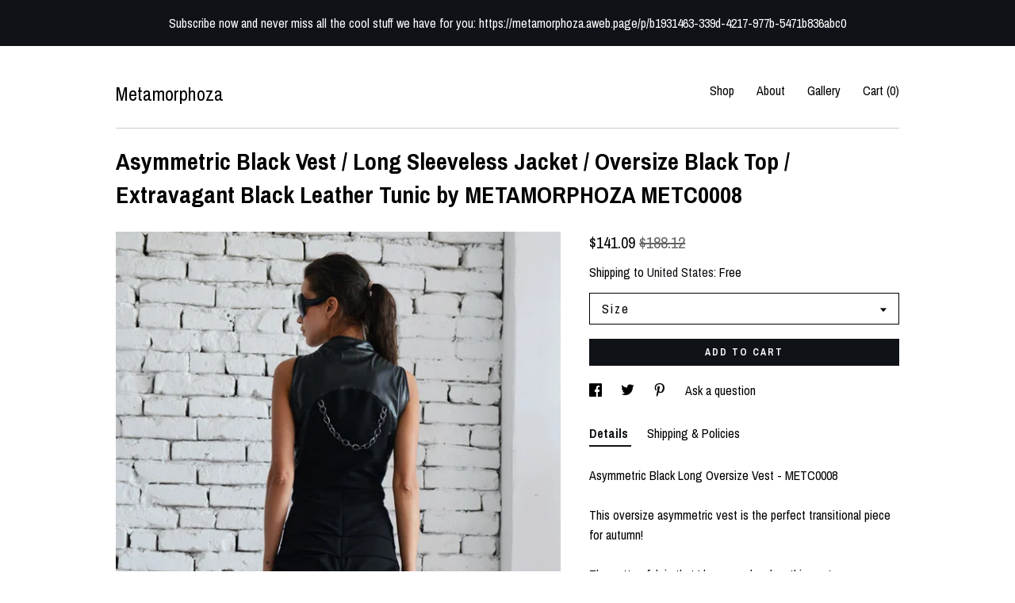

--- FILE ---
content_type: text/html; charset=UTF-8
request_url: https://metamorphoza.eu/listing/204820229/asymmetric-black-vest-long-sleeveless
body_size: 27816
content:
<!DOCTYPE html>
<html prefix="og: http://ogp.me/ns#" lang="en">
    <head>
        <meta name="viewport" content="width=device-width, initial-scale=1, user-scalable=yes"/><meta property="content-type" content="text/html; charset=UTF-8" />
    <meta property="X-UA-Compatible" content="IE=edge" /><link rel="icon" href="https://i.etsystatic.com/9650245/r/isla/b08815/20316438/isla_75x75.20316438_mng6vh3p.jpg" type="image/x-icon" /><meta name="description" content="Asymmetric Black Long Oversize Vest - METC0008This oversize asymmetric vest is the perfect transitional piece for autumn!The cotton fabric that I have used makes this vest very comfortable and the details make it unique and innovative. The fabric used on the top draws attention to the upper part of" />

<meta property="og:url" content="https://metamorphoza.eu//listing/204820229/asymmetric-black-vest-long-sleeveless" />
<meta property="og:type" content="product" />
<meta property="og:title" content="Asymmetric Black Vest / Long Sleeveless Jacket / Oversize Black Top / Extravagant Black Leather Tunic by METAMORPHOZA METC0008" />
<meta property="og:description" content="Asymmetric Black Long Oversize Vest - METC0008This oversize asymmetric vest is the perfect transitional piece for autumn!The cotton fabric that I have used makes this vest very comfortable and the details make it unique and innovative. The fabric used on the top draws attention to the upper part of" />
<meta property="og:image" content="https://i.etsystatic.com/9650245/r/il/9689c4/1062139389/il_fullxfull.1062139389_5qaa.jpg" />
<meta property="og:site_name" content="Metamorphoza" />

<meta name="twitter:card" content="summary_large_image" />
<meta name="twitter:title" content="Asymmetric Black Vest / Long Sleeveless Jacket / Oversize Black Top / Extravagant Black Leather Tunic by METAMORPHOZA METC0008" />
<meta name="twitter:description" content="Asymmetric Black Long Oversize Vest - METC0008This oversize asymmetric vest is the perfect transitional piece for autumn!The cotton fabric that I have used makes this vest very comfortable and the details make it unique and innovative. The fabric used on the top draws attention to the upper part of" />
<meta name="twitter:image" content="https://i.etsystatic.com/9650245/r/il/9689c4/1062139389/il_fullxfull.1062139389_5qaa.jpg" /><link rel="canonical" href="https://metamorphoza.eu/listing/204820229/asymmetric-black-vest-long-sleeveless" /><script nonce="xU2oc+d+BxpFvXvcAVMHpLcn">
    !function(e){var r=e.__etsy_logging={};r.errorQueue=[],e.onerror=function(e,o,t,n,s){r.errorQueue.push([e,o,t,n,s])},r.firedEvents=[];r.perf={e:[],t:!1,MARK_MEASURE_PREFIX:"_etsy_mark_measure_",prefixMarkMeasure:function(e){return"_etsy_mark_measure_"+e}},e.PerformanceObserver&&(r.perf.o=new PerformanceObserver((function(e){r.perf.e=r.perf.e.concat(e.getEntries())})),r.perf.o.observe({entryTypes:["element","navigation","longtask","paint","mark","measure","resource","layout-shift"]}));var o=[];r.eventpipe={q:o,logEvent:function(e){o.push(e)},logEventImmediately:function(e){o.push(e)}};var t=!(Object.assign&&Object.values&&Object.fromEntries&&e.Promise&&Promise.prototype.finally&&e.NodeList&&NodeList.prototype.forEach),n=!!e.CefSharp||!!e.__pw_resume,s=!e.PerformanceObserver||!PerformanceObserver.supportedEntryTypes||0===PerformanceObserver.supportedEntryTypes.length,a=!e.navigator||!e.navigator.sendBeacon,p=t||n,u=[];t&&u.push("fp"),s&&u.push("fo"),a&&u.push("fb"),n&&u.push("fg"),r.bots={isBot:p,botCheck:u}}(window);
</script>
        <title>Asymmetric Black Vest / Long Sleeveless Jacket / Oversize Black Top / Extravagant Black Leather Tunic by METAMORPHOZA METC0008</title>
    <link rel="stylesheet" href="https://www.etsy.com/ac/sasquatch/css/custom-shops/themes/swatch/main.2ee84c9600b38b.css" type="text/css" />
        <style id="font-style-override">
    @import url(https://fonts.googleapis.com/css?family=Archivo+Narrow:400,700);

    body, .btn, button {
        font-family: 'Archivo Narrow';
    }

    h1, .h1, h2, .h2, h3, .h3, h4,
    .h4, h5, .h5, h6, .h6 {
        font-family: 'Archivo Narrow';
        font-weight: 700;
    }

    strong, .strong {
        font-weight: 700;
    }

    .primary-font {
        font-family: 'Archivo Narrow';
    }

    .secondary-font {
        font-family: 'Archivo Narrow';
    }

</style>
        <style id="theme-style-overrides"> .compact-header .nav-toggle .patty, .compact-header .nav-toggle:before, .compact-header .nav-toggle:after {  background: #000000; } .compact-header .nav-wrapper, .compact-header nav {  background: #ffffff; } body, .header .site-search .search {  background: #ffffff; } .header .site-search .search::after {  border-bottom-color: #ffffff; } body, a, .cart-trigger, .search-trigger, .image-carousel.numbered-indicators .gallery-controls .bullet-item, .numbered-indicators button, .reviews .anchor-destination {  color: #000000; } .custom-select, .custom-select.focus, .numbered-indicators .slick-active button {  border-color: #000000; } strong, .logo-wrap a.strong, .nav-item-selected, .nav-selected a, .listing-tabs .tab-selected, .shop-sections .shop-section-links .selected, .image-carousel.numbered-indicators .gallery-controls .bullet-item.selected, .eu-dispute-content a {  color: #0F1217; } .listings-grouped-by-section .btn:before {  color: #ffffff; } .btn {  background: #0F1217;  border-color: #0F1217;  color: #ffffff; } .btn:hover {  background: #0F1217; } .about-page h1, .section-browse .divider, .listing-page .listing-title, .listings-grouped-by-section h2 {  border-color: #000000; } .listing-tabs .tab-triggers .tab-selected {  border-color: #0F1217; } .dot-indicators .slick-active button {  background: #0F1217;  border-color: #0F1217; } .dot-indicators button {  background: #000000; } .page-link.selected {  color: #0F1217; } .listing-description a, .tab-content a, .shipping-locale a, .cart .cart-shipping-total a:hover {  color: #0F1217; } .post-divider {  background: #0F1217; } .post-date > * {  background: #ffffff; } .post-tags .post-tag {  background: #0F1217;  color: #ffffff; } .pattern-blog.post-page .related-links a, .btn-link {  background: #ffffff;  color: #000000; } .tab-content .eu-dispute-trigger-link {  color: #0F1217; } .announcement {  background: #0F1217;  color: #ffffff; } .module-event-item {  border-color: #0F1217; }</style>
        
    </head>
    <body class="cart-overlay with-announcement" data-nnc="3:1769584965:9hKoh7oogSCXnKweY1kqP9mjSkHk:5757cfdbf3ea9dae081b7def45a61c71552ec3808005f61461ee0c36d0bf2ad4" itemscope itemtype="http://schema.org/LocalBusiness">
        
        <div class="announcement with-link" data-ui="announcement">
    <a href="https://metamorphoza.aweb.page/p/b1931463-339d-4217-977b-5471b836abc0">
        <span class="announcement-message">
            Subscribe now and never miss all the cool stuff we have for you: https://metamorphoza.aweb.page/p/b1931463-339d-4217-977b-5471b836abc0
        </span>
    </a>
</div>

<div class="content-wrapper">

    <header>
    <div class="full-header header left-brand-right-nav
    
    title-only
    
            no-icon
            
        
    ">
        <div class=" col-group">
            <div class="col-xs-6 primary-font">
                    <a class="branding" href="/">
                            <div class="region region-global" data-region="global">
    <div class="module pages-module module-shop-name module-343042379189 " data-module="shop-name">
        <div class="module-inner" data-ui="module-inner">
            <span class="module-shop-name-text shop-name" data-ui="text" itemprop="name">
    Metamorphoza
</span>
        </div>
    </div>
</div>
                    </a>
            </div>

            <div class="col-xs-6">
                <ul class="nav">
                    
<li>
    <a href="/shop" >
        Shop
    </a>
</li>
                    
                    
<li>
    <a href="/about" >
        About
    </a>
</li>
                    
                    
<li>
    <a href="/gallery" >
        Gallery
    </a>
</li>

                    
                    <li class="nav-cart">                
                        <a href="#" data-module="cart-trigger" class="cart-trigger">
                            Cart (<span data-ui="cart-count">0</span>)
                        </a>
                    </li>
                    
                </ul>
            </div>
        </div>
    </div>
    
    <div data-module="hamburger-nav" class="compact-header 
    title-only
    
            no-icon
            
        
    ">
    <div class="nav-wrapper">
        <div class="col-group">
            <div class="col-xs-12">
                <button aria-label="toggle navigation" class="nav-toggle" data-ui="toggle">
                    <div class="patty"></div>
                </button>

                <div class="cart-trigger-wrapper">
                    <button data-module="cart-trigger" class="ss-etsy ss-cart cart-trigger" aria-label="Cart">
                        <span class="cart-count" data-ui="cart-count">0</span>
                    </button>
                </div>

                <div class="branding primary-font">
                    
                     <h2 class="h2 logo"> 
                        
    <a href="/" class="logo-shop-name">
            <div class="region region-global" data-region="global">
    <div class="module pages-module module-shop-name module-343042379189 " data-module="shop-name">
        <div class="module-inner" data-ui="module-inner">
            <span class="module-shop-name-text shop-name" data-ui="text" itemprop="name">
    Metamorphoza
</span>
        </div>
    </div>
</div>
    </a>

                     </h2> 
                    
                </div>
            </div>
        </div>
        <nav>
            <ul>

                
<li>
    <a href="/shop" >
        Shop
    </a>
</li>
                
                
<li>
    <a href="/about" >
        About
    </a>
</li>
                
                
<li>
    <a href="/gallery" >
        Gallery
    </a>
</li>

                
                    
<li>
    <a href="/contact-us" >
        Contact Us
    </a>
</li>            </ul>
        </nav>
    </div>

    <div class="blocker" data-ui="toggle"></div>
</div>
</header>
    <div class="listing-page">
        <div class="listing-purchase-box" data-module="listing-purchase-box">
            <div class="col-group">
                <div class="col-xs-12">
                    <h1 class="listing-title">
    Asymmetric Black Vest / Long Sleeveless Jacket / Oversize Black Top / Extravagant Black Leather Tunic by METAMORPHOZA METC0008
</h1>                </div>

                <div class="col-xs-12 col-md-7">
                        <div data-ui="stacked-images" class="image-carousel stacked-images">
    <div data-ui="slides">
            <img src="https://i.etsystatic.com/9650245/r/il/9689c4/1062139389/il_fullxfull.1062139389_5qaa.jpg" data-ui="slide" class="listing-image zoom-image  clickable " alt="gallery photo"/>
            <img src="https://i.etsystatic.com/9650245/r/il/e81834/1062139385/il_fullxfull.1062139385_dxww.jpg" data-ui="slide" class="listing-image zoom-image  clickable " alt="gallery photo"/>
            <img src="https://i.etsystatic.com/9650245/r/il/7e4320/1015612270/il_fullxfull.1015612270_rfi6.jpg" data-ui="slide" class="listing-image zoom-image  clickable " alt="gallery photo"/>
            <img src="https://i.etsystatic.com/9650245/r/il/2d3385/1062139387/il_fullxfull.1062139387_a8s0.jpg" data-ui="slide" class="listing-image zoom-image  clickable " alt="gallery photo"/>
            <img src="https://i.etsystatic.com/9650245/r/il/cded1f/1015612268/il_fullxfull.1015612268_lfz5.jpg" data-ui="slide" class="listing-image zoom-image  clickable " alt="gallery photo"/>
            <img src="https://i.etsystatic.com/9650245/r/il/244b70/3539011439/il_fullxfull.3539011439_si7w.jpg" data-ui="slide" class="listing-image zoom-image  clickable " alt="gallery photo"/>
    </div>
</div>

                </div>

                <div class="col-xs-12 col-md-5">
                    <p class="listing-price">
    <span>
                <span data-ui="price" class="price-with-discount">
                    <span data-ui="discounted-price"><span class='currency-symbol'>$</span><span class='currency-value'>141.09</span></span>
                    <span data-ui="base-price" class="line-through">$188.12</span>
                </span>

    </span>
</p>

    <img height="1" width="1" id="fb-view-content" data-title="Asymmetric Black Vest / Long Sleeveless Jacket / Oversize Black Top / Extravagant Black Leather Tunic by METAMORPHOZA METC0008" style="display:none" src="https://www.facebook.com/tr?id=&amp;ev=ViewContent&amp;cd[currency]=USD&amp;cd[value]=188.12&amp;cd[content_name]=Asymmetric Black Vest / Long Sleeveless Jacket / Oversize Black Top / Extravagant Black Leather Tunic by METAMORPHOZA METC0008"/>
                                                                <div class="shipping-locale" data-module="shipping-trigger">
        <div class="shipping-locale-details " data-ui="shipping-locale-details">
            <span>Shipping to </span>
            <a href="#" data-ui="shipping-country">United States</a>:
            <span data-ui="free-shipping" >Free</span>
            <span data-ui="shipping-cost"class="hidden">$0.00</span>
        </div>

    </div>
                        <form data-ui="form">
    <div data-ui="variation-selects">
        <div class="custom-select" data-variation-select data-ui="custom-select" data-selected-prefix="Size: " data-error-text="Please select an option">
    <div class="custom-select-label"><br></div>
    <div class="caret"></div>

    <select name="listing_variation_id">
        <option value="" selected>
            Size
        </option>
        <option value="654447392">
            XS US women&#039;s letter
        </option>
        <option value="673962015">
            S US women&#039;s letter
        </option>
        <option value="654447394">
            M US women&#039;s letter
        </option>
        <option value="654447396">
            L US women&#039;s letter
        </option>
        <option value="654447398">
            XL US women&#039;s letter
        </option>
        <option value="637773351">
            XXL US women&#039;s letter
        </option>
        <option value="637773353">
            3XL US women&#039;s letter
        </option>
        <option value="637773355">
            4XL US women&#039;s letter
        </option>
        <option value="617997112">
            5XL US women&#039;s letter
        </option>
    </select>
</div>

<input name="quantity" type="hidden" value="1" />

<input name="offeringId" type="hidden" value="" />
    </div>


    <div class="error-message hidden" data-ui="error-message" data-cart-error-msg="There was a cart error." data-multiple-errors-msg="Please select from the available options" data-generic-error="There was an error changing your options. Please try again in a few minutes." data-zero-inventory-error-msg="Sorry, this item has sold."></div>


    <input type="hidden" name="quantity" value="1" />

    <div class="actions">
        <button type="submit" class="btn btn-primary"
                              data-ui="submit-button">
            <span data-ui="loading-indicator" class="spinner spinner-submit">
                <span>Loading</span>
            </span>

            <span>
                Add to cart
            </span>
        </button>
    </div>

    <input name="listingId" type="hidden" value="204820229" />
</form>

                    
                        <div data-module="share" class="listing-share">
        <ul>
                <li>
                    <a href="#" aria-label="social media share for  facebook" data-url="//www.facebook.com/sharer.php?&u=https%3A%2F%2Fmetamorphoza.eu%2F%2Flisting%2F204820229%2Fasymmetric-black-vest-long-sleeveless&t=Asymmetric+Black+Vest+%2F+Long+Sleeveless+Jacket+%2F+Oversize+Black+Top+%2F+Extravagant+Black+Leather+Tunic+by+METAMORPHOZA+METC0008" data-ui="share-link" data-popup-height="400" data-popup-width="600">
                        <span class="ss-icon ss-facebook" ></span>
                    </a>
                </li>
                <li>
                    <a href="#" aria-label="social media share for  twitter" data-url="//twitter.com/intent/tweet?status=Asymmetric+Black+Vest+%2F+Long+Sleeveless+Jacket+%2F+Oversize+Black+Top+%2F+Extravagant+Black+Leather+Tunic+by+METAMORPHOZA+METC0008+https%3A%2F%2Fmetamorphoza.eu%2F%2Flisting%2F204820229%2Fasymmetric-black-vest-long-sleeveless" data-ui="share-link" data-popup-height="400" data-popup-width="600">
                        <span class="ss-icon ss-twitter" ></span>
                    </a>
                </li>
                <li>
                    <a href="#" aria-label="social media share for  pinterest" data-url="//www.pinterest.com/pin/create/button/?url=https%3A%2F%2Fmetamorphoza.eu%2F%2Flisting%2F204820229%2Fasymmetric-black-vest-long-sleeveless&media=https%3A%2F%2Fi.etsystatic.com%2F9650245%2Fr%2Fil%2F9689c4%2F1062139389%2Fil_fullxfull.1062139389_5qaa.jpg&description=Asymmetric+Black+Vest+%2F+Long+Sleeveless+Jacket+%2F+Oversize+Black+Top+%2F+Extravagant+Black+Leather+Tunic+by+METAMORPHOZA+METC0008" data-ui="share-link" data-popup-height="600" data-popup-width="800">
                        <span class="ss-icon ss-pinterest" ></span>
                    </a>
                </li>
                <li>
                    <a href="#" data-module="convo-trigger" data-convo-trigger-location="purchase-box" class="" >
    Ask a question
</a>
                </li>
        </ul>
    </div>
                        <div data-module="tabs" class="listing-tabs">
        <ul class="tab-triggers">
            <li>
                <a href="#" data-ui="tab-trigger" class="tab-selected">
                    Details
                </a>
            </li>
            <li>
                <a href="#" data-ui="tab-trigger">
                    Shipping &amp; Policies
                </a>
            </li>
        </ul>

        <div class="tab-contents">
            <div data-ui="tab-content" class="tab-content">
                    <div data-module="listing-description">
        <p>
            Asymmetric Black Long Oversize Vest - METC0008<br><br>This oversize asymmetric vest is the perfect transitional piece for autumn!<br><br>The cotton fabric that I have used makes this vest very comfortable and the details make it unique and innovative. The fabric used on the top draws attention to the upper part of the body and adds rock chick coolness to this piece. The back is beautifully structured and draped. There is an elegant chain that goes across the shoulder blades.<br><br>The shape of this garment is very flattering and crates a beautiful hourglass figure. <br>Wear it with leggings, skinny jeans or cigarette pants. <br><br>The length of the vest in a ready state in its longest point is about 140 cm/ 55 inch.<br><br>MATERIAL: Punto Di Milano- heavy knitted fabric (65% viscose, 30% polyamide and 5% elastane; eco leather - 100% polyester<br><br>CARE: Wash at 30 degrees. Iron at a maximum of 110°C. Iron without leather part. Do not bleach. Do not tumble dry.<br><br><br>SUBSCRIBE TO OUR NEWSLETTER AND RECEIVE 15% DISCOUNT FOR YOUR ORDER! DON&#39;T MISS ANYTHING NEW AND INTERESTING HAPPENING WITH YOUR FAVORITE BRAND, SPECIAL EVENTS, SALES AND MUCH MORE:<br><a href="https://metamorphoza.aweb.page/p/b1931463-339d-4217-977b-5471b836abc0" target="_blank" rel="nofollow noopener">https://metamorphoza.aweb.page/p/b1931463-339d-4217-977b-5471b836abc0</a><br><br><br><br>The style I used was originally designed and professionally constructed by me.<br><br>CUSTOMIZED: This vest could be made in different sizes. Please, contact me for more information!<br><br><br>The item from the picture is size S. Our standard sizes are made for height of 170 cm / 5’7’’<br><br>SIZE GUIDE inches<br><br>Size XS: Bust= 33in/ Waist= 25in/ Hip= 35in<br><br>Size S: Bust= 35in/ Waist= 27in/ Hip= 37in<br><br>Size M: Bust = 36in/ Waist = 28in/ Hip = 38.50in<br><br>Size L: Bust = 38in/ Waist = 30in/ Hip = 40in<br><br>Size XL: Bust = 39.50in/ Waist = 31.50in/ Hip = 42in<br><br>Size XXL: Bust = 41in/ Waist = 33in/ Hip = 43.50in<br><br>Size 3XL: Bust = 42.50in/ Waist = 34.50in/ Hip = 45in<br><br>Size 4XL: Bust = 44in/ Waist = 36in/ Hip = 46.50in<br><br>Size 5XL: Bust = 45.50in/ Waist = 38in/ Hip = 48in<br><br><br>SIZE GUIDE cm<br><br>Size XS: Bust= 84cm/ Waist= 64cm/ Hip= 90cm<br><br>Size S: Bust= 88cm/ Waist= 68cm/ Hip= 94cm<br><br>Size M: Bust = 92cm/ Waist = 72cm/ Hip = 98cm<br><br>Size L: Bust = 96cm/ Waist = 76cm/ Hip = 102cm<br><br>Size XL: Bust = 100cm/ Waist = 80cm/ Hip = 106cm<br><br>Size XXL: Bust = 104cm/ Waist = 84cm/ Hip = 110cm<br><br>Size 3XL: Bust = 108cm/ Waist = 88cm/ Hip = 114cm<br><br>Size 4XL: Bust = 112cm/ Waist = 92cm/ Hip = 118cm<br><br>Size 5XL: Bust = 116cm/ Waist = 96cm/ Hip = 122cm<br><br><br>If you have difficulty with sizing, please contact me to help you!<br><br>Each item of my shop has a special package. <br><br>Handmade in a pet-free and smoke- free environment.<br><br>For more information, feel free to ask questions.<br><br>Don&#39;t be afraid to always be different!<br><br>Thank you for visiting: <a href="https://www.etsy.com/shop/Metamorphoza" target="_blank">https://www.etsy.com/shop/Metamorphoza</a>
        </p>
    </div>
            </div>

            <div data-ui="tab-content" class="tab-content tab-content-hidden">
                    <div class="structured-policy-page">
    <div class="structured-policies">
                <div class="structured-policy-section">
            <h3>Shipping from Bulgaria</h3>

<h4>Processing time</h4>
    <p>5-7 business days</p>

    <h4>Estimated shipping times</h4>

    <ul class="estimate-list">
                <li>
                    New Zealand : 5 - 10 business days
                </li>
                <li>
                    United States : 5 - 10 business days
                </li>
                <li>
                    Europe : 3 - 5 business days
                </li>
    </ul>
    <p>I'll do my best to meet these shipping estimates, but can't guarantee them. Actual delivery time will depend on the shipping method you choose.</p>

    <h4>Customs and import taxes</h4>
    <p>Buyers are responsible for any customs and import taxes that may apply. I'm not responsible for delays due to customs.</p>
</div>
        <div class="structured-policy-section">
    <h3>Payment Options</h3>
    <div class="b pb-xs-2 secure-options no-subheader">
        <span class="ss-etsy secure-lock ss-lock pr-xs-1"></span>Secure options
    </div>
    <ul class="payment-types">
        <li class="dc-icon-list">
            <span class="dc-payment-icon pi-visa"></span>
        </li>
        <li class="dc-icon-list">
            <span class="dc-payment-icon pi-mastercard"></span>
        </li>
        <li class="dc-icon-list">
            <span class="dc-payment-icon pi-amex"></span>
        </li>
        <li class="dc-icon-list">
            <span class="dc-payment-icon pi-discover"></span>
        </li>
        <li class="dc-icon-list">
            <span class="dc-payment-icon pi-paypal"></span>
        </li>
        <li class="dc-icon-list">
            <span class="dc-payment-icon pi-apple-pay"></span>
        </li>
        <li class="dc-icon-list">
            <span class="dc-payment-icon pi-sofort"></span>
        </li>
        <li class="dc-icon-list">
            <span class="dc-payment-icon pi-ideal"></span>
        </li>
        <li class="dc-icon-list text-gray-lighter text-smaller">
            <span class="dc-payment-icon pi-giftcard mr-xs-1"></span> <span class="text-smaller">Accepts Etsy gift cards </span>
        </li>
</ul>
</div>        <div class="structured-policy-section">
    <h3>Returns & Exchanges</h3>


        <h4>I gladly accept returns and exchanges</h4>
        <p>Just contact me within: 14 days of delivery</p>

        <p>Ship items back to me within: 30 days of delivery</p>


    <h4>I don't accept cancellations</h4>
    <p>But please contact me if you have any problems with your order.</p>

            <h4>The following items can't be returned or exchanged</h4>
            <p>Because of the nature of these items, unless they arrive damaged or defective, I can't accept returns for:</p>
            <ul class="bullet-points">
                        <li>Custom or personalized orders</li>
                        <li>Perishable products (like food or flowers)</li>
                        <li>Digital downloads</li>
                        <li>Intimate items (for health/hygiene reasons)</li>
            </ul>

            <h4>Conditions of return</h4>
            <p>Buyers are responsible for return shipping costs. If the item is not returned in its original condition, the buyer is responsible for any loss in value.</p>

</div>
        <div class="structured-policy-section">
    <h3>Privacy policy</h3>
    <p class="no-subheader">We operate in accordance with the European General Data Protection Regulation (GDPR)  law number 2016/679 in order to present transparent and full knowledge of how any personal information and data  will be collected, used, operated and kept during the process of ordering/shipping.<br />
<br />
Those policies apply throughout the shop no matter how the customer chooses to access it – by a computer, a laptop, a smartphone or any other digital tool.<br />
<br />
Upon register you, the customer, agree to those policies to present the personal information needed for the process of making and shipping the order. This is an essential step as if any required information is missing, we will not be able to present the needed customer service towards you and your order.<br />
<br />
1. What information will be collected?<br />
<br />
-	Valid address for receiving the order<br />
-	Valid telephone number in need of communication about the order and the shipping process<br />
-	Valid еmail address necessary for communication about the order and the shipping process<br />
<br />
No other personal information will be required for the purposes of ordering and shipping. If additional information is needed for some reason, the customer will be contacted with further information about it.<br />
<br />
NOTE! All customers are welcome to contact us if they need to make any changes.<br />
<br />
<br />
2. Why do we need this information?<br />
<br />
Your personal information is required only and solely for the purposes of presenting you with the most accurate customer service during the ordering process and the receiving of the order.<br />
As a fashion brand, we know that details are very important and we want to have a steady communication with our customers and to be able to help them with anything they need.<br />
<br />
Information such as email addresses are needed when we need to communicate a certain order with the customer and made sure he/she will receive what he/she ordered. <br />
There are times when the customer had already placed the order but forgot to specify certain information and at such time or similar, we need to be able to contact him/her with more questions.<br />
<br />
Information such as a street address and telephone number is required for the shipping process. Missing or incorrect addresses can lead to delay in delivery or incorrect delivery and in order to avoid that, we will need this information to be accurate. <br />
There are times when a customer is not at home or at the given address and in that case a telephone number is needed so the customer can be contacted by the delivery company and can reschedule a new delivery in a time suitable for him/her.<br />
<br />
<br />
3. Is the personal information going to be used for any marketing purpose ?<br />
<br />
No, personal information is needed for the discussion of the order and its shipping and will not be used for any marketing purposes unless the customer has given her/his explicit consent ( via email conversations, phone conversation, etc)<br />
<br />
NOTE! Please contact us for any further information about the matter!<br />
<br />
4. How will the personal information be used?<br />
<br />
All personal information will be used solely for the purposes of us being able to offer the customer a great shopping experience that is save and easy. The information collected from the ordering process will not be displayed anywhere or be given to the third parties unless it is the shipping company.<br />
<br />
Read more about the matter here:<br />
http://www.dhl.com/en/legal.html#privacy<br />
<br />
5. How long is the personal information going to be kept?<br />
<br />
The received information will be kept in a form of conversations/messages/orders for future usage unless the client requests this information to be deleted/changed for the future.<br />
<br />
6. What are your rights during the collection and keeping of the personal information?<br />
<br />
Any customer is free to request that we save or delete his/her personal information after the order is received and no party will be needing it any more.<br />
<br />
7. What information is in the right of the customer to request?<br />
<br />
All customers are free to request full and detailed information during the ordering/shipping process and such will be given to them at earliest notice.</p>
    <ul class="bullet-points">
    </ul>
</div>
            <div class="structured-policy-section structured-faqs">
        <h3>Frequently Asked Questions</h3>
                    <h4>Sizing details</h4>
                    <p>The listed measurements are body, not garment ones! <br />
Standard sizes are for height 170 cm/ 5'7 ''<br />
<br />
<br />
INCHES:<br />
XS: Bust= 33/Waist= 25/Hip= 35<br />
S: Bust= 35/Waist= 27/Hip= 37<br />
M: Bust = 36/Waist = 28/Hip = 38.50<br />
L: Bust = 38/Waist = 30/Hip = 40<br />
XL: Bust = 39.50/Waist = 31.50/Hip = 42<br />
XXL: Bust = 41/Waist = 33/Hip = 43.50<br />
3XL: Bust = 42.50/Waist = 34.50/Hip = 45<br />
4XL: Bust = 44/Waist = 36/Hip = 46.50<br />
5XL:Bust = 45.50/Waist = 38/Hip = 48<br />
<br />
<br />
CM:<br />
XS:Bust= 84/Waist= 64/Hip= 90<br />
S:Bust= 88/Waist= 68/Hip=94<br />
M: Bust = 92/Waist = 72/Hip = 98<br />
L: Bust = 96/Waist = 76/Hip = 102<br />
XL:Bust = 100/Waist = 80/Hip = 106<br />
XXL: Bust = 104/Waist = 84/Hip = 110<br />
3XL: Bust = 108/Waist = 88/Hip = 114<br />
4XL: Bust = 112/Waist = 92/ Hip = 118<br />
5XL: Bust = 116/Waist = 96/ Hip = 122</p>
                    <h4>Custom and personalized orders</h4>
                    <p>We offer customization on most of our products. This includes:<br />
<br />
- items made by personal measurements<br />
- items made in different colors<br />
- adding/removing sleeves<br />
- custom length<br />
- change in design when available<br />
<br />
Customizations have different additional costs, starting from $10. Please contact us for more information so we can discuss everything and ensure you will get your one-of-a-kind and unique product!<br />
<br />
NOTE! We do not offer custom work on designs that are not our own.<br />
<br />
NOTE! We do NOT offer customization on our bags, accessories, and shoes!</p>
                    <h4>Gift wrapping and packaging</h4>
                    <p>Every order is packed with care and attention to the detail and with a special surprise gift!<br />
If you need to impress someone even more, you have the option to order our special gift wrapping which includes a beautiful velvet bag with leather tassels.</p>
                    <h4>Wholesale availability</h4>
                    <p>We offer wholesale and are happy to discuss all details about it. Please send us a personal message where we can do that.</p>
                    <h4>Do customers from Australia need to pay extra?</h4>
                    <p>Due to the Australian government recently passing a new law that went into effect on 1st July 2018, Etsy collect a 10% GST on orders if each of the following applies:<br />
<br />
- The seller is located outside Australia<br />
<br />
- The package is being shipped to a buyer in Australia<br />
<br />
- The total value of the package is less than or equal to $1,000 AUD<br />
<br />
You can find more information about this tax in this article : <br />
https://www.etsy.com/seller-handbook/article/new-tax-requirements-for-orders-shipped/347234484835</p>
                    <h4>Which size to get for .... / if I usually wear .... ?</h4>
                    <p>We would be happy to help you if you are having troubles choosing the correct size for you. <br />
In order to do that, we would need to know what your personal measurements and height are and which are the items you are interested in as different product may require different sizes. <br />
Here is a helpful video on how to measure yourself: <br />
<br />
https://www.youtube.com/watch?v=3ZSfY87v6pM&t=25s<br />
<br />
If you have any questions or concerns, please do not hesitate to contact us!</p>
                    <h4>Returns and Exchanges</h4>
                    <p>You may return an order, except custom ones, within 30 days of delivery.  <br />
<br />
We offer two return options:<br />
1. We can arrange a paid return shipping for most European countries. Please contact us for more info. <br />
2. The customer can arrange the delivery themselves. NOTE! It is very important you contact us before sending anything back so we can give you proper address and instructions!<br />
<br />
Buyers are responsible for return shipping costs if they request refund. If the return request is for an exchange, we will send a free of charge return label. <br />
<br />
If the price of the new item for the exchange is lower, we will issue a refund for the difference. If the price is higher, the customer needs to pay the difference.</p>
                    <h4>When will I receive my order?</h4>
                    <p>All of our items are handmade which means that they require a certain time to get ready before shipping. <br />
<br />
<br />
NOTE! THIS TIMING IS FOR THE SHIPPING ITSELF AND COUNTS AFTER THE PACKAGE HAS BEEN SENT! WE NEED TIME FOR PRODUCTION.<br />
<br />
All orders from the US and CANADA are shipped via post couriers based on the fulfillment center. For all countries outside of the European Union, we also use express services.<br />
<br />
For the countries in the European Union, we use different local couriers but always with their Premium service.<br />
<br />
The shipping time for the countries in the European Union is about 5-10 days;  for Romania and Greece is about 2-3 days; for the rest of the countries outside of the European Union is 2-4 days; for the US and Canada is 2-3 days.</p>
                    <h4>How soon can I receive a certain item?</h4>
                    <p>The preparation and shipping time depend on the order itself therefore in order for us to be able to give full details, we would need to know the following:<br />
<br />
- what are you interested in<br />
- which color are you looking for<br />
- which size do you wear / do you need a custom size<br />
- how soon is the product needed<br />
- where are you located<br />
<br />
After consulting with our production team, you will be notified of the possibilities.</p>
                    <h4>Do I need to pay any taxes or customs when receiving my package?</h4>
                    <p>Our customers are not required to pay anything extra except the price of the item/items and the shipping cost. However, if you do find yourself in a situation in which you are asked to pay any taxes, please contact us immediately so we can investigate it.</p>
    </div>
    </div>
</div>
            </div>
        </div>
    </div>
                                    </div>
            </div>
        </div>
    </div>
</div>

<footer data-module="footer">
        
    <div class="content-wrapper">
        <div class="footer-border"></div>
        <div class="col-group">
            <div class="col-xs-12 col-md-4">
                <div class="footer-section">
                    <h3 class="heading">
                        Navigate
                    </h3>
                    <nav>
                        <ul>
                            
<li>
    <a href="/shop" >
        Shop
    </a>
</li>
                            
                            
<li>
    <a href="/about" >
        About
    </a>
</li>
                            
                            
<li>
    <a href="/gallery" >
        Gallery
    </a>
</li>
                            
<li>
    <a href="/policy" >
        Shipping and Policies
    </a>
</li>
                            
<li>
    <a href="/contact-us" >
        Contact Us
    </a>
</li>

                        </ul>
                    </nav>
                </div>
            </div>

            <div class="col-xs-12 col-md-4">
                <div class="footer-section">
                        <h3 class="heading">
                            Elsewhere
                        </h3>

                        <nav>
                            <ul>
                                    <li>
                                        <a href="https://www.facebook.com/MetamorphozaBoutique" target="_blank">
                                            Facebook
                                        </a>
                                    </li>
                                    <li>
                                        <a href="https://twitter.com/Meta_morphoza" target="_blank">
                                            Twitter
                                        </a>
                                    </li>
                                    <li>
                                        <a href="https://www.pinterest.com/metamorphozavi/" target="_blank">
                                            Pinterest
                                        </a>
                                    </li>
                                    <li>
                                        <a href="https://metamorphozaboutique.wordpress.com/" target="_blank">
                                            Shop Blog
                                        </a>
                                    </li>
                                    <li>
                                        <a href="https://www.instagram.com/metamorphozafashion/" target="_blank">
                                            Instagram
                                        </a>
                                    </li>
                            </ul>
                        </nav>
                </div>
            </div>

            <div class="col-xs-12 col-md-4">
                <div class="footer-section footer-fine-print">
                    <h3 class="heading">
                        Fine Print
                    </h3>
                    <ul>
                        <li>
                            All rights reserved
                        </li>
                        <li class="break-long">
                            &copy; 2026 Metamorphoza
                        </li>
                        <li class="footer-powered">
                            <a href="https://www.etsy.com/pattern?ref=metamorphoza-pwrdby" target="_blank" data-no-preview-hijack>
    Powered by Etsy
</a>
                        </li>
                    </ul>
                </div>
            </div>
        </div>
    </div>
</footer>

    <div data-module="cart" class="cart" role="dialog">
        <div class="store-cart-container" data-ui="cart-box" tabindex="0">
            <div class="store-cart-box">
                <div class="cart-header">
                        <span class="item-count">0 items in your cart</span>
                    <button class="close-cart" data-ui="close-cart" aria-label="Close">Close</button>
                    <button class="close-cart-x-button" data-ui="close-cart" aria-label="Close"> <span class="close-cart-x-icon"></span> </button>
                </div>

                <div class="cart-content clearfix" data-ui="cart-content">
                        <div class="cart-empty">
                            <h3>Keep shopping! :)</h3>
                        </div>
                </div>

            </div>
        </div>
    </div>
 <div class="impressum-form-container">
    <div class="impressum impressum-form" data-ui="impressum">
        <div class="inner-container">
            <div class="impressum-header">
                <h3>Legal imprint</h3>
                <div class="impressum-content" data-ui="impressum-content"></div>
            </div>
             <div class="impressum-close-btn form-button-container">
                <button class="btn" data-ui="impressum-close-btn">
                    <span class="btn-text">Close</span>
                </button>
            </div>
        </div>
    </div>
</div>
    <div data-ui="zoom" data-module="zoom" class="zoom-listing-carousel dot-indicators">
        <div data-ui="zoom-flag" class="zoom-flag"></div>
        <div class="zoom-share">
            <div data-module="share">
                <span class="share-text"> Share </span>
                    <a class="ss-icon" aria-label="social media share for  facebook" data-url="//www.facebook.com/sharer.php?&u=https%3A%2F%2Fmetamorphoza.eu%2F%2Flisting%2F204820229%2Fasymmetric-black-vest-long-sleeveless&t=Asymmetric+Black+Vest+%2F+Long+Sleeveless+Jacket+%2F+Oversize+Black+Top+%2F+Extravagant+Black+Leather+Tunic+by+METAMORPHOZA+METC0008" target="_blank" data-ui="share-link" data-popup-height="400" data-popup-width="600">
                        <span class="ss-icon ss-facebook"></span>
                    </a>
                    <a class="ss-icon" aria-label="social media share for  twitter" data-url="//twitter.com/intent/tweet?status=Asymmetric+Black+Vest+%2F+Long+Sleeveless+Jacket+%2F+Oversize+Black+Top+%2F+Extravagant+Black+Leather+Tunic+by+METAMORPHOZA+METC0008+https%3A%2F%2Fmetamorphoza.eu%2F%2Flisting%2F204820229%2Fasymmetric-black-vest-long-sleeveless" target="_blank" data-ui="share-link" data-popup-height="400" data-popup-width="600">
                        <span class="ss-icon ss-twitter"></span>
                    </a>
                    <a class="ss-icon" aria-label="social media share for  pinterest" data-url="//www.pinterest.com/pin/create/button/?url=https%3A%2F%2Fmetamorphoza.eu%2F%2Flisting%2F204820229%2Fasymmetric-black-vest-long-sleeveless&media=https%3A%2F%2Fi.etsystatic.com%2F9650245%2Fr%2Fil%2F9689c4%2F1062139389%2Fil_fullxfull.1062139389_5qaa.jpg&description=Asymmetric+Black+Vest+%2F+Long+Sleeveless+Jacket+%2F+Oversize+Black+Top+%2F+Extravagant+Black+Leather+Tunic+by+METAMORPHOZA+METC0008" target="_blank" data-ui="share-link" data-popup-height="600" data-popup-width="800">
                        <span class="ss-icon ss-pinterest"></span>
                    </a>
            </div>
        </div>
        <div data-ui="slides" class="listing-carousel-slides"></div>

        <div data-ui="prev-arrow" class="prev-arrow-radius click-radius">
            <button href="#" aria-label="show previous listing image" class="ss-icon ss-navigateleft prev arrow zoom-icon"></button>
        </div>
        <div data-ui="next-arrow" class="next-arrow-radius click-radius">
            <button href="#" aria-label="show next listing image" class="ss-icon ss-navigateright next arrow zoom-icon"></button>
        </div>
        <span data-ui="carousel-dots" class="dots"></span>
    </div>

<div class="shipping-form-container hidden" data-ui="shipping-modal">
    <div class="shipping-form-overlay" data-ui="shipping-form-overlay"></div>
    <div class="shipping-form">
        <div class="shipping-form-header">
            <span class="shipping-form-title">Get Shipping Cost</span>
            <button class="shipping-form-close" data-ui="close-shipping-form">Close</button>
        </div>
        <form data-ui="shipping-calculator-form">
    <div class="shipping-form-content">
        <div class="error hidden" data-ui="shipping-problem" >
            <p>There was a problem calculating your shipping. Please try again.</p>
        </div>
        <div class="custom-select shipping-calculator-custom-select" data-ui="custom-select">
            <div class="custom-select-label">Choose Country</div>
            <div class="caret"></div>
            <select aria-label=Choose Country name="country_id" data-ui="shipping-country">
                <option disabled selected>Choose Country</option>
                <option disabled>----------</option>
                    <option value="AU">Australia</option>
                    <option value="CA">Canada</option>
                    <option value="FR">France</option>
                    <option value="DE">Germany</option>
                    <option value="GR">Greece</option>
                    <option value="IN">India</option>
                    <option value="IE">Ireland</option>
                    <option value="IT">Italy</option>
                    <option value="JP">Japan</option>
                    <option value="NZ">New Zealand</option>
                    <option value="PL">Poland</option>
                    <option value="PT">Portugal</option>
                    <option value="ES">Spain</option>
                    <option value="NL">The Netherlands</option>
                    <option value="GB">United Kingdom</option>
                    <option value="US"selected>United States</option>
                    <option  disabled>----------</option>
                    <option value="AF">Afghanistan</option>
                    <option value="AX">Åland Islands</option>
                    <option value="AL">Albania</option>
                    <option value="DZ">Algeria</option>
                    <option value="AS">American Samoa</option>
                    <option value="AD">Andorra</option>
                    <option value="AO">Angola</option>
                    <option value="AI">Anguilla</option>
                    <option value="AQ">Antarctica</option>
                    <option value="AG">Antigua and Barbuda</option>
                    <option value="AR">Argentina</option>
                    <option value="AM">Armenia</option>
                    <option value="AW">Aruba</option>
                    <option value="AU">Australia</option>
                    <option value="AT">Austria</option>
                    <option value="AZ">Azerbaijan</option>
                    <option value="BS">Bahamas</option>
                    <option value="BH">Bahrain</option>
                    <option value="BD">Bangladesh</option>
                    <option value="BB">Barbados</option>
                    <option value="BE">Belgium</option>
                    <option value="BZ">Belize</option>
                    <option value="BJ">Benin</option>
                    <option value="BM">Bermuda</option>
                    <option value="BT">Bhutan</option>
                    <option value="BO">Bolivia</option>
                    <option value="BQ">Bonaire, Sint Eustatius and Saba</option>
                    <option value="BA">Bosnia and Herzegovina</option>
                    <option value="BW">Botswana</option>
                    <option value="BV">Bouvet Island</option>
                    <option value="BR">Brazil</option>
                    <option value="IO">British Indian Ocean Territory</option>
                    <option value="VG">British Virgin Islands</option>
                    <option value="BN">Brunei</option>
                    <option value="BG">Bulgaria</option>
                    <option value="BF">Burkina Faso</option>
                    <option value="BI">Burundi</option>
                    <option value="KH">Cambodia</option>
                    <option value="CM">Cameroon</option>
                    <option value="CA">Canada</option>
                    <option value="CV">Cape Verde</option>
                    <option value="KY">Cayman Islands</option>
                    <option value="CF">Central African Republic</option>
                    <option value="TD">Chad</option>
                    <option value="CL">Chile</option>
                    <option value="CN">China</option>
                    <option value="CX">Christmas Island</option>
                    <option value="CC">Cocos (Keeling) Islands</option>
                    <option value="CO">Colombia</option>
                    <option value="KM">Comoros</option>
                    <option value="CG">Congo, Republic of</option>
                    <option value="CK">Cook Islands</option>
                    <option value="CR">Costa Rica</option>
                    <option value="HR">Croatia</option>
                    <option value="CW">Curaçao</option>
                    <option value="CY">Cyprus</option>
                    <option value="CZ">Czech Republic</option>
                    <option value="DK">Denmark</option>
                    <option value="DJ">Djibouti</option>
                    <option value="DM">Dominica</option>
                    <option value="DO">Dominican Republic</option>
                    <option value="EC">Ecuador</option>
                    <option value="EG">Egypt</option>
                    <option value="SV">El Salvador</option>
                    <option value="GQ">Equatorial Guinea</option>
                    <option value="ER">Eritrea</option>
                    <option value="EE">Estonia</option>
                    <option value="ET">Ethiopia</option>
                    <option value="FK">Falkland Islands (Malvinas)</option>
                    <option value="FO">Faroe Islands</option>
                    <option value="FJ">Fiji</option>
                    <option value="FI">Finland</option>
                    <option value="FR">France</option>
                    <option value="GF">French Guiana</option>
                    <option value="PF">French Polynesia</option>
                    <option value="TF">French Southern Territories</option>
                    <option value="GA">Gabon</option>
                    <option value="GM">Gambia</option>
                    <option value="GE">Georgia</option>
                    <option value="DE">Germany</option>
                    <option value="GH">Ghana</option>
                    <option value="GI">Gibraltar</option>
                    <option value="GR">Greece</option>
                    <option value="GL">Greenland</option>
                    <option value="GD">Grenada</option>
                    <option value="GP">Guadeloupe</option>
                    <option value="GU">Guam</option>
                    <option value="GT">Guatemala</option>
                    <option value="GG">Guernsey</option>
                    <option value="GN">Guinea</option>
                    <option value="GW">Guinea-Bissau</option>
                    <option value="GY">Guyana</option>
                    <option value="HT">Haiti</option>
                    <option value="HM">Heard Island and McDonald Islands</option>
                    <option value="VA">Holy See (Vatican City State)</option>
                    <option value="HN">Honduras</option>
                    <option value="HK">Hong Kong</option>
                    <option value="HU">Hungary</option>
                    <option value="IS">Iceland</option>
                    <option value="IN">India</option>
                    <option value="ID">Indonesia</option>
                    <option value="IQ">Iraq</option>
                    <option value="IE">Ireland</option>
                    <option value="IM">Isle of Man</option>
                    <option value="IL">Israel</option>
                    <option value="IT">Italy</option>
                    <option value="IC">Ivory Coast</option>
                    <option value="JM">Jamaica</option>
                    <option value="JP">Japan</option>
                    <option value="JE">Jersey</option>
                    <option value="JO">Jordan</option>
                    <option value="KZ">Kazakhstan</option>
                    <option value="KE">Kenya</option>
                    <option value="KI">Kiribati</option>
                    <option value="KV">Kosovo</option>
                    <option value="KW">Kuwait</option>
                    <option value="KG">Kyrgyzstan</option>
                    <option value="LA">Laos</option>
                    <option value="LV">Latvia</option>
                    <option value="LB">Lebanon</option>
                    <option value="LS">Lesotho</option>
                    <option value="LR">Liberia</option>
                    <option value="LY">Libya</option>
                    <option value="LI">Liechtenstein</option>
                    <option value="LT">Lithuania</option>
                    <option value="LU">Luxembourg</option>
                    <option value="MO">Macao</option>
                    <option value="MK">Macedonia</option>
                    <option value="MG">Madagascar</option>
                    <option value="MW">Malawi</option>
                    <option value="MY">Malaysia</option>
                    <option value="MV">Maldives</option>
                    <option value="ML">Mali</option>
                    <option value="MT">Malta</option>
                    <option value="MH">Marshall Islands</option>
                    <option value="MQ">Martinique</option>
                    <option value="MR">Mauritania</option>
                    <option value="MU">Mauritius</option>
                    <option value="YT">Mayotte</option>
                    <option value="MX">Mexico</option>
                    <option value="FM">Micronesia, Federated States of</option>
                    <option value="MD">Moldova</option>
                    <option value="MC">Monaco</option>
                    <option value="MN">Mongolia</option>
                    <option value="ME">Montenegro</option>
                    <option value="MS">Montserrat</option>
                    <option value="MA">Morocco</option>
                    <option value="MZ">Mozambique</option>
                    <option value="MM">Myanmar (Burma)</option>
                    <option value="NA">Namibia</option>
                    <option value="NR">Nauru</option>
                    <option value="NP">Nepal</option>
                    <option value="AN">Netherlands Antilles</option>
                    <option value="NC">New Caledonia</option>
                    <option value="NZ">New Zealand</option>
                    <option value="NI">Nicaragua</option>
                    <option value="NE">Niger</option>
                    <option value="NG">Nigeria</option>
                    <option value="NU">Niue</option>
                    <option value="NF">Norfolk Island</option>
                    <option value="MP">Northern Mariana Islands</option>
                    <option value="NO">Norway</option>
                    <option value="OM">Oman</option>
                    <option value="PK">Pakistan</option>
                    <option value="PW">Palau</option>
                    <option value="PS">Palestine, State of</option>
                    <option value="PA">Panama</option>
                    <option value="PG">Papua New Guinea</option>
                    <option value="PY">Paraguay</option>
                    <option value="PE">Peru</option>
                    <option value="PH">Philippines</option>
                    <option value="PL">Poland</option>
                    <option value="PT">Portugal</option>
                    <option value="PR">Puerto Rico</option>
                    <option value="QA">Qatar</option>
                    <option value="RE">Reunion</option>
                    <option value="RO">Romania</option>
                    <option value="RW">Rwanda</option>
                    <option value="BL">Saint Barthélemy</option>
                    <option value="SH">Saint Helena</option>
                    <option value="KN">Saint Kitts and Nevis</option>
                    <option value="LC">Saint Lucia</option>
                    <option value="MF">Saint Martin (French part)</option>
                    <option value="PM">Saint Pierre and Miquelon</option>
                    <option value="VC">Saint Vincent and the Grenadines</option>
                    <option value="WS">Samoa</option>
                    <option value="SM">San Marino</option>
                    <option value="ST">Sao Tome and Principe</option>
                    <option value="SA">Saudi Arabia</option>
                    <option value="SN">Senegal</option>
                    <option value="RS">Serbia</option>
                    <option value="CS">Serbia and Montenegro</option>
                    <option value="SC">Seychelles</option>
                    <option value="SL">Sierra Leone</option>
                    <option value="SG">Singapore</option>
                    <option value="SX">Sint Maarten (Dutch part)</option>
                    <option value="SK">Slovakia</option>
                    <option value="SI">Slovenia</option>
                    <option value="SB">Solomon Islands</option>
                    <option value="SO">Somalia</option>
                    <option value="ZA">South Africa</option>
                    <option value="GS">South Georgia and the South Sandwich Islands</option>
                    <option value="KR">South Korea</option>
                    <option value="SS">South Sudan</option>
                    <option value="ES">Spain</option>
                    <option value="LK">Sri Lanka</option>
                    <option value="SD">Sudan</option>
                    <option value="SR">Suriname</option>
                    <option value="SJ">Svalbard and Jan Mayen</option>
                    <option value="SZ">Swaziland</option>
                    <option value="SE">Sweden</option>
                    <option value="CH">Switzerland</option>
                    <option value="TW">Taiwan</option>
                    <option value="TJ">Tajikistan</option>
                    <option value="TZ">Tanzania</option>
                    <option value="TH">Thailand</option>
                    <option value="NL">The Netherlands</option>
                    <option value="TL">Timor-Leste</option>
                    <option value="TG">Togo</option>
                    <option value="TK">Tokelau</option>
                    <option value="TO">Tonga</option>
                    <option value="TT">Trinidad</option>
                    <option value="TN">Tunisia</option>
                    <option value="TR">Türkiye</option>
                    <option value="TM">Turkmenistan</option>
                    <option value="TC">Turks and Caicos Islands</option>
                    <option value="TV">Tuvalu</option>
                    <option value="UG">Uganda</option>
                    <option value="UA">Ukraine</option>
                    <option value="AE">United Arab Emirates</option>
                    <option value="GB">United Kingdom</option>
                    <option value="US">United States</option>
                    <option value="UM">United States Minor Outlying Islands</option>
                    <option value="UY">Uruguay</option>
                    <option value="VI">U.S. Virgin Islands</option>
                    <option value="UZ">Uzbekistan</option>
                    <option value="VU">Vanuatu</option>
                    <option value="VE">Venezuela</option>
                    <option value="VN">Vietnam</option>
                    <option value="WF">Wallis and Futuna</option>
                    <option value="EH">Western Sahara</option>
                    <option value="YE">Yemen</option>
                    <option value="CD">Zaire (Democratic Republic of Congo)</option>
                    <option value="ZM">Zambia</option>
                    <option value="ZW">Zimbabwe</option>
            </select>
        </div>
        <div class="postal-code-container hidden" data-ui="shipping-postal-code-container">
            <label>Zip or Postal Code</label>
            <div class="error hidden" data-ui="postal-code-error" >
                <p>Please Enter a Valid Zip or Postal Code</p>
            </div>
            <input name="postal_code" class="postal-code-input" type="text" data-ui="shipping-postal-code" />
        </div>
            <input name="listing_id" type="hidden" value="204820229" data-ui="listing-id"/>
    </div>
    <div class="shipping-form-footer">
        <div class="shipping-form-button-container">
            <button class="btn btn-primary" data-ui="submit-button">
                <span class="btn-text">Update</span>
            </button>
        </div>
    </div>
</form>
    </div>
</div>
        
        <script nonce="xU2oc+d+BxpFvXvcAVMHpLcn">
    window.Etsy = window.Etsy || {};
    window.Etsy.Context = {"page_guid":"101822d5388e.99402065c4fee39f55d6.00","clientlogger":{"is_enabled":true,"endpoint":"\/clientlog","logs_per_page":6,"id":"EuiuBlorwdNxpo6VjWBWcXBEsJ45","digest":"039785a9eb3e57aceea0f02fda40ad286ab651d3","enabled_features":["info","warn","error","basic","uncaught"]}};
</script>

<script nonce="xU2oc+d+BxpFvXvcAVMHpLcn">
    __webpack_public_path__ = "https://www.etsy.com/ac/evergreenVendor/js/en-US/"
</script>
    <script src="https://www.etsy.com/ac/evergreenVendor/js/en-US/vendor_bundle.1e397356b19ae5cf6c49.js" nonce="xU2oc+d+BxpFvXvcAVMHpLcn" defer></script>
    <script src="https://www.etsy.com/paula/v3/polyfill.min.js?etsy-v=v5&flags=gated&features=AbortController%2CDOMTokenList.prototype.@@iterator%2CDOMTokenList.prototype.forEach%2CIntersectionObserver%2CIntersectionObserverEntry%2CNodeList.prototype.@@iterator%2CNodeList.prototype.forEach%2CObject.preventExtensions%2CString.prototype.anchor%2CString.raw%2Cdefault%2Ces2015%2Ces2016%2Ces2017%2Ces2018%2Ces2019%2Ces2020%2Ces2021%2Ces2022%2Cfetch%2CgetComputedStyle%2CmatchMedia%2Cperformance.now" nonce="xU2oc+d+BxpFvXvcAVMHpLcn" defer></script>
    <script src="https://www.etsy.com/ac/evergreenVendor/js/en-US/custom-shops/themes/swatch/main.b1606742c9125237f9a1.js" nonce="xU2oc+d+BxpFvXvcAVMHpLcn" defer></script>
        <script type='text/javascript' nonce='xU2oc+d+BxpFvXvcAVMHpLcn'>
    window.__etsy_logging=window.__etsy_logging||{perf:{}};window.__etsy_logging.url="\/\/www.etsy.com\/bcn\/beacon";window.__etsy_logging.defaults={"ab":{"xplat.runtime_config_service.ramp":["on","x","b4354c"],"custom_shops.buyer.SSL_base_redirect":["on","x","6b51d2"],"custom_shops.domains.multiple_connected_support":["on","x","ffc63f"],"osx.swedish_language":["ineligible","e","d8527a"],"custom_shops.ssl_enabled":["on","x","74c2fc"],"custom_shops.language_translation_control":["on","x","211770"],"custom_shops.sellers.dashboard.pages":["on","x","12e2b2"],"iat.mt.de":["ineligible","e","6fe2bd"],"iat.mt.fr":["ineligible","e","781db2"],"eager_jsxview_dependencies":["off","x","af57b8"],"made_for_cats.persotools.personalization_charging_cart":["off","x","74ea89"],"checkout.price_decreased_in_cart_message":["on","x","9e7469"],"checkout\/covid_shipping_restrictions":["ineligible","e","153e2d"],"checkout.memoize_purchase_state_verifier_error":["on","x","164c8f"],"checkout.use_memoized_purchase_state_data_to_verify_listing_restoration":["on","x","7aef85"],"checkout.split_shop_and_listing_cart_purchase_state_verification":["off","x","3cc63a"],"fulfillment_platform.country_to_country_multi_edd.web":["on","x","545db4"],"fulfillment_platform.country_to_country_multi_edd.boe":["ineligible","e","4b02c5"],"fulfillment_platform.usps_pm_faster_ga_experiment.web":["on","x","498eec"],"fulfillment_platform.usps_pm_faster_ga_experiment.mobile":["ineligible","e","20f21b"],"fulfillment_ml.ml_predicted_acceptance_scan.uk.operational":["on","x","74db8e"],"fulfillment_ml.ml_predicted_acceptance_scan.uk.experiment_web":["prod","x","9a5255"],"fulfillment_ml.ml_predicted_acceptance_scan.uk.experiment_mobile":["ineligible","e","865516"],"fulfillment_ml.ml_predicted_acceptance_scan.germany.operational":["off","x","4528ab"],"fulfillment_ml.ml_predicted_acceptance_scan.germany.experiment_web":["off","x","cac266"],"fulfillment_ml.ml_predicted_acceptance_scan.germany.experiment_mobile":["ineligible","e","9a29ab"],"fulfillment_platform.edd_cart_caching.web":["edd_and_arizona_cache","x","e313fc"],"fulfillment_platform.edd_cart_caching.mobile":["ineligible","e","ffb947"],"fulfillment_platform.consolidated_country_to_country_ml_times.experiment_web":["prod","x","2eac66"],"fulfillment_platform.consolidated_country_to_country_ml_times.experiment_mobile":["ineligible","e","81b585"],"android_image_filename_hack":["ineligible","e","9c9013"],"custom_shops.sellers.pattern_only_listings":["on","x","c9aef0"],"structured_data_attributes_order_dependent":["on","x","691833"],"disambiguate_usd_outside_usa":["ineligible","e","c8897d"],"builda_scss":["sasquatch","x","96bd82"],"web_components.mustache_filter_request":["on","x","fa4665"],"custom_shops.custom_pages.events":["on","x","6d3e42"],"custom_shops.custom_pages.gallery":["on","x","8fddb4"],"custom_shops.ad_track":["on","x","9a8e38"],"convos.guest_convos.guest_shardifier":["on","x","d9e244"],"custom_shops.sellers.search":["on","x","7a9a12"],"custom_shops.sellers.dashboard.module_featured":["on","x","9b0feb"],"custom_shops.sellers.secondary_font":["on","x","aa2c58"],"polyfills":["on","x","db574b"],"polyfill_experiment_4":["no_filtering","x","0e8409"]},"user_id":null,"page_guid":"101822d5388e.99402065c4fee39f55d6.00","page_guid_source":"guid-source-generated","version":1,"request_uuid":"EuiuBlorwdNxpo6VjWBWcXBEsJ45","cdn-provider":"","header_fingerprint":"ua","header_signature":"5ea1461e449bce1cee11af152f6b3da8","ip_org":"Amazon.com","ref":"","loc":"http:\/\/metamorphoza.eu\/listing\/204820229\/asymmetric-black-vest-long-sleeveless","locale_currency_code":"USD","pref_language":"en-US","region":"US","detected_currency_code":"USD","detected_language":"en-US","detected_region":"US","isWhiteListedMobileDevice":false,"isMobileRequestIgnoreCookie":false,"isMobileRequest":false,"isMobileDevice":false,"isMobileSupported":false,"isTabletSupported":false,"isTouch":false,"isEtsyApp":false,"isPreviewRequest":false,"isChromeInstantRequest":false,"isMozPrefetchRequest":false,"isTestAccount":false,"isSupportLogin":false,"isInternal":false,"isInWebView":false,"botCheck":["da","dc","ua"],"isBot":true,"isSyntheticTest":false,"event_source":"customshops","browser_id":"fBRY6cEhpjN6JRpjWQ7K3w6rRX19","gdpr_tp":3,"gdpr_p":3,"transcend_strategy_consent_loaded_status":"FetchMiss","transcend_strategy_initial_fetch_time_ms":null,"transcend_strategy_consent_reconciled_time_ms":null,"device_identifier":{"source":"new_uaid_cookie","value":"fBRY6cEhpjN6JRpjWQ7K3w6rRX19"},"page_time":196,"load_strategy":"page_navigation"};
    !function(e,t){var n=e.__etsy_logging,o=n.url,i=n.firedEvents,a=n.defaults,r=a.ab||{},s=n.bots.botCheck,c=n.bots.isBot;n.mergeObject=function(e){for(var t=1;t<arguments.length;t++){var n=arguments[t];for(var o in n)Object.prototype.hasOwnProperty.call(n,o)&&(e[o]=n[o])}return e};!a.ref&&(a.ref=t.referrer),!a.loc&&(a.loc=e.location.href),!a.webkit_page_visibility&&(a.webkit_page_visibility=t.webkitVisibilityState),!a.event_source&&(a.event_source="web"),a.event_logger="frontend",a.isIosApp&&!0===a.isIosApp?a.event_source="ios":a.isAndroidApp&&!0===a.isAndroidApp&&(a.event_source="android"),s.length>0&&(a.botCheck=a.botCheck||[],a.botCheck=a.botCheck.concat(s)),a.isBot=c,t.wasDiscarded&&(a.was_discarded=!0);var v=function(t){if(e.XMLHttpRequest){var n=new XMLHttpRequest;n.open("POST",o,!0),n.send(JSON.stringify(t))}};n.updateLoc=function(e){e!==a.loc&&(a.ref=a.loc,a.loc=e)},n.adminPublishEvent=function(n){"function"==typeof e.CustomEvent&&t.dispatchEvent(new CustomEvent("eventpipeEvent",{detail:n})),i.push(n)},n.preparePEPerfBeaconAbMismatchEventIfNecessary=function(){if(!0===n.shouldLogAbMismatch){var e=n.abVariantsForMismatchEvent;for(var t in r)if(Object.prototype.hasOwnProperty.call(r,t)){var o=r[t];if(void 0!==o){var i=o[0];if(void 0!==i){var a=e[t];void 0===a&&(a={});var s=a[i];void 0===s&&(s=[]),s.push({name:"default",selector:o[1],hash:o[2]}),a[i]=s,e[t]=a}}}n.abVariantsForMismatchEvent=e}},n.sendEvents=function(t,i){var s=a;if("perf"===i){var c={event_logger:i};n.asyncAb&&(n.preparePEPerfBeaconAbMismatchEventIfNecessary(),c.ab=n.mergeObject({},n.asyncAb,r)),s=n.mergeObject({},a,c)}var f={events:t,shared:s};e.navigator&&"function"==typeof e.navigator.sendBeacon?function(t){t.events.forEach((function(e){e.attempted_send_beacon=!0})),e.navigator.sendBeacon(o,JSON.stringify(t))||(t.events.forEach((function(e){e.send_beacon_failed=!0})),v(t))}(f):v(f),n.adminPublishEvent(f)}}(window,document);
</script>

<script type='text/javascript' nonce='xU2oc+d+BxpFvXvcAVMHpLcn'>window.__etsy_logging.eventpipe.primary_complement={"attributes":{"guid":"101822d53dcc.fd8d9f6c43f49b4ddde7.00","event_name":"default_primary_event_complementary","event_logger":"frontend","primary_complement":true}};!function(e){var t=e.__etsy_logging,i=t.eventpipe,n=i.primary_complement,o=t.defaults.page_guid,r=t.sendEvents,a=i.q,c=void 0,d=[],h=0,u="frontend",l="perf";function g(){var e,t,i=(h++).toString(16);return o.substr(0,o.length-2)+((t=2-(e=i).length)>0?new Array(t+1).join("0")+e:e)}function v(e){e.guid=g(),c&&(clearTimeout(c),c=void 0),d.push(e),c=setTimeout((function(){r(d,u),d=[]}),50)}!function(t){var i=document.documentElement;i&&(i.clientWidth&&(t.viewport_width=i.clientWidth),i.clientHeight&&(t.viewport_height=i.clientHeight));var n=e.screen;n&&(n.height&&(t.screen_height=n.height),n.width&&(t.screen_width=n.width)),e.devicePixelRatio&&(t.device_pixel_ratio=e.devicePixelRatio),e.orientation&&(t.orientation=e.orientation),e.matchMedia&&(t.dark_mode_enabled=e.matchMedia("(prefers-color-scheme: dark)").matches)}(n.attributes),v(n.attributes),i.logEvent=v,i.logEventImmediately=function(e){var t="perf"===e.event_name?l:u;e.guid=g(),r([e],t)},a.forEach((function(e){v(e)}))}(window);</script>
        <script nonce="xU2oc+d+BxpFvXvcAVMHpLcn">
    window.dataLayer = [
    {
        "tp_consent": "yes",
        "Language": "en-US",
        "Region": "US",
        "Currency": "USD",
        "UAID": "fBRY6cEhpjN6JRpjWQ7K3w6rRX19",
        "DetectedRegion": "US",
        "uuid": 1769584965,
        "request_start_time": 1769584965
    }
];
</script>
<noscript>
    <iframe src="//www.googletagmanager.com/ns.html?id=GTM-TG543P"
        height="0" width="0" style="display:none;visibility:hidden"></iframe>
</noscript>
<script nonce='xU2oc+d+BxpFvXvcAVMHpLcn'>
(function(w,d,s,l,i){w[l]=w[l]||[];w[l].push({'gtm.start':
new Date().getTime(),event:'gtm.js'});var f=d.getElementsByTagName(s)[0],
j=d.createElement(s),dl=l!='dataLayer'?'&l='+l:'';j.async=true;j.src=
'//www.googletagmanager.com/gtm.js?id='+i+dl;var n=d.querySelector('[nonce]');
n&&j.setAttribute('nonce',n.nonce||n.getAttribute('nonce'));f.parentNode.insertBefore(j,f);
})(window,document,'script','dataLayer','GTM-TG543P');

</script>
        <script nonce="xU2oc+d+BxpFvXvcAVMHpLcn">
            window.PatternContext = {};
            window.PatternContext.ContactFormData = {"messages":{"contact_valid_name":"Please enter a valid name","contact_valid_email":"Please enter a valid Email","contact_msg_placeholder":"Click here to enter a message","contact_thanks_short":"Thanks for getting in touch!","contact_thanks_long":"We will get back to you as soon as we can. Meanwhile, you can check your email for receipt of the message.","contact_confirm":"Please confirm your email.","contact_signature":"Your friend,","contact_continue":"Continue Browsing","contact_loading":"Loading","contact_submit":"Submit","contact_email_label":"Email","contact_name_label":"Name","contact_terms":"By clicking submit, you agree to Etsy\u2019s <a href=\"http:\/\/www.etsy.com\/legal\/terms\" target=\"_blank\">Terms of Use<\/a> and <a href=\"http:\/\/www.etsy.com\/legal\/privacy\" target=\"_blank\">Privacy Policy<\/a>.","modal_close":"Close","general_contact_us":"Contact us"},"shop_display_name":"Metamorphoza","listing":{"listing_id":204820229,"shop_id":9650245,"user_id":49771150,"section_id":40046054,"title":"Asymmetric Black Vest \/ Long Sleeveless Jacket \/ Oversize Black Top \/ Extravagant Black Leather Tunic by METAMORPHOZA METC0008","description":"Asymmetric Black Long Oversize Vest - METC0008<br><br>This oversize asymmetric vest is the perfect transitional piece for autumn!<br><br>The cotton fabric that I have used makes this vest very comfortable and the details make it unique and innovative. The fabric used on the top draws attention to the upper part of the body and adds rock chick coolness to this piece. The back is beautifully structured and draped. There is an elegant chain that goes across the shoulder blades.<br><br>The shape of this garment is very flattering and crates a beautiful hourglass figure. <br>Wear it with leggings, skinny jeans or cigarette pants. <br><br>The length of the vest in a ready state in its longest point is about 140 cm\/ 55 inch.<br><br>MATERIAL: Punto Di Milano- heavy knitted fabric (65% viscose, 30% polyamide and 5% elastane; eco leather - 100% polyester<br><br>CARE: Wash at 30 degrees. Iron at a maximum of 110\u00b0C. Iron without leather part. Do not bleach. Do not tumble dry.<br><br><br>SUBSCRIBE TO OUR NEWSLETTER AND RECEIVE 15% DISCOUNT FOR YOUR ORDER! DON&#39;T MISS ANYTHING NEW AND INTERESTING HAPPENING WITH YOUR FAVORITE BRAND, SPECIAL EVENTS, SALES AND MUCH MORE:<br><a href=\"https:\/\/metamorphoza.aweb.page\/p\/b1931463-339d-4217-977b-5471b836abc0\" target=\"_blank\" rel=\"nofollow noopener\">https:\/\/metamorphoza.aweb.page\/p\/b1931463-339d-4217-977b-5471b836abc0<\/a><br><br><br><br>The style I used was originally designed and professionally constructed by me.<br><br>CUSTOMIZED: This vest could be made in different sizes. Please, contact me for more information!<br><br><br>The item from the picture is size S. Our standard sizes are made for height of 170 cm \/ 5\u20197\u2019\u2019<br><br>SIZE GUIDE inches<br><br>Size XS: Bust= 33in\/ Waist= 25in\/ Hip= 35in<br><br>Size S: Bust= 35in\/ Waist= 27in\/ Hip= 37in<br><br>Size M: Bust = 36in\/ Waist = 28in\/ Hip = 38.50in<br><br>Size L: Bust = 38in\/ Waist = 30in\/ Hip = 40in<br><br>Size XL: Bust = 39.50in\/ Waist = 31.50in\/ Hip = 42in<br><br>Size XXL: Bust = 41in\/ Waist = 33in\/ Hip = 43.50in<br><br>Size 3XL: Bust = 42.50in\/ Waist = 34.50in\/ Hip = 45in<br><br>Size 4XL: Bust = 44in\/ Waist = 36in\/ Hip = 46.50in<br><br>Size 5XL: Bust = 45.50in\/ Waist = 38in\/ Hip = 48in<br><br><br>SIZE GUIDE cm<br><br>Size XS: Bust= 84cm\/ Waist= 64cm\/ Hip= 90cm<br><br>Size S: Bust= 88cm\/ Waist= 68cm\/ Hip= 94cm<br><br>Size M: Bust = 92cm\/ Waist = 72cm\/ Hip = 98cm<br><br>Size L: Bust = 96cm\/ Waist = 76cm\/ Hip = 102cm<br><br>Size XL: Bust = 100cm\/ Waist = 80cm\/ Hip = 106cm<br><br>Size XXL: Bust = 104cm\/ Waist = 84cm\/ Hip = 110cm<br><br>Size 3XL: Bust = 108cm\/ Waist = 88cm\/ Hip = 114cm<br><br>Size 4XL: Bust = 112cm\/ Waist = 92cm\/ Hip = 118cm<br><br>Size 5XL: Bust = 116cm\/ Waist = 96cm\/ Hip = 122cm<br><br><br>If you have difficulty with sizing, please contact me to help you!<br><br>Each item of my shop has a special package. <br><br>Handmade in a pet-free and smoke- free environment.<br><br>For more information, feel free to ask questions.<br><br>Don&#39;t be afraid to always be different!<br><br>Thank you for visiting: <a href=\"https:\/\/www.etsy.com\/shop\/Metamorphoza\" target=\"_blank\">https:\/\/www.etsy.com\/shop\/Metamorphoza<\/a>","quantity":1,"state":"active","url":{"full":"\/\/metamorphoza.eu\/listing\/204820229\/asymmetric-black-vest-long-sleeveless","relative":"\/listing\/204820229\/asymmetric-black-vest-long-sleeveless","is_current":true},"non_taxable":false,"featured_rank":-1,"is_available":true,"create_date":1765491393,"update_date":1765491393,"shop_subdomain_listing_url":"https:\/\/metamorphoza.etsy.com\/listing\/204820229","price":"188.12","price_int":18812,"currency_code":"USD","currency_symbol":"$","is_featured":false,"is_retail":true,"is_pattern":true,"is_reserved":false,"is_reserved_listing":false,"is_private":false,"is_frozen":false,"is_fixed_cost":true,"is_sold_out":false,"is_deleted":false,"is_on_vacation":false,"is_active":true,"is_editable":true,"is_renewable":true,"is_copyable":true,"is_deletable":true,"favorites":1238,"views":0,"alternate_translation_title":null,"alternate_translation_description":null,"category_name":"","category_tags":[],"shop_name":"Metamorphoza","seller_avatar":"https:\/\/i.etsystatic.com\/iusa\/f2756b\/26896143\/iusa_75x75.26896143_gpw6.jpg?version=0","section_name":"Tunics and Tops","tags":["asymmetric vest","long vest","black vest","chain detail","sleeveless jacket","draped vest","vest","statement vest","black top","autumn jacket","tunic","top","leather vest"],"materials":["polyester","viscose","polyamide","elastane"],"ships_from_country":"BG","images":["https:\/\/i.etsystatic.com\/9650245\/r\/il\/9689c4\/1062139389\/il_fullxfull.1062139389_5qaa.jpg","https:\/\/i.etsystatic.com\/9650245\/r\/il\/e81834\/1062139385\/il_fullxfull.1062139385_dxww.jpg","https:\/\/i.etsystatic.com\/9650245\/r\/il\/7e4320\/1015612270\/il_fullxfull.1015612270_rfi6.jpg","https:\/\/i.etsystatic.com\/9650245\/r\/il\/2d3385\/1062139387\/il_fullxfull.1062139387_a8s0.jpg","https:\/\/i.etsystatic.com\/9650245\/r\/il\/cded1f\/1015612268\/il_fullxfull.1015612268_lfz5.jpg","https:\/\/i.etsystatic.com\/9650245\/r\/il\/244b70\/3539011439\/il_fullxfull.3539011439_si7w.jpg"],"image_keys":[{"image_type":"il","image_id":1062139389,"owner_id":9650245,"storage":115,"version":1,"secret":"5qaa","extension":"","full_width":"","full_height":"","color":"919193","blur_hash":"LnJRdYoz_NaexajsWVWBbIjtjsay","hue":240,"saturation":1,"height":929,"width":580},{"image_type":"il","image_id":1062139385,"owner_id":9650245,"storage":113,"version":0,"secret":"dxww","extension":"","full_width":"","full_height":"","color":"939496","blur_hash":null,"hue":220,"saturation":2,"height":944,"width":580},{"image_type":"il","image_id":1015612270,"owner_id":9650245,"storage":116,"version":0,"secret":"rfi6","extension":"","full_width":"","full_height":"","color":"9FA0A2","blur_hash":null,"hue":220,"saturation":1,"height":929,"width":580},{"image_type":"il","image_id":1062139387,"owner_id":9650245,"storage":114,"version":0,"secret":"a8s0","extension":"","full_width":"","full_height":"","color":"A1A0A2","blur_hash":null,"hue":270,"saturation":1,"height":929,"width":580},{"image_type":"il","image_id":1015612268,"owner_id":9650245,"storage":115,"version":0,"secret":"lfz5","extension":"","full_width":"","full_height":"","color":"A1A2A4","blur_hash":null,"hue":220,"saturation":1,"height":929,"width":580},{"image_type":"il","image_id":3539011439,"owner_id":9650245,"storage":260,"version":0,"secret":"si7w","extension":"","full_width":"","full_height":"","color":"A39EA1","blur_hash":"LZM7lr_N9F?bsmR*t7aeV@kDayWB","hue":324,"saturation":3,"height":929,"width":847}],"is_digital":false,"is_customizable":true,"language_to_use":"en-US","display_language":"en-US","available_languages":["en-US","MACHINE_de","MACHINE_fr","MACHINE_nl","MACHINE_es","MACHINE_it","MACHINE_pt","MACHINE_ru","MACHINE_ja","MACHINE_pl"],"is_locked_for_bulk_edit":false,"has_variation_pricing":false,"money_price":{"amount":18812,"divisor":100,"currency_code":"USD","currency_formatted_short":"$188.12","currency_formatted_long":"$188.12 USD","currency_formatted_raw":"188.12"},"price_usd":18812,"payment_methods":["cc"],"when_made":"2020,2024","is_bestseller":false,"is_top_rated":false,"is_made_to_order":false,"taxonomy_node":{"id":561,"name":"Vests","children_ids":[],"path":"clothing.womens_clothing.vests","type":{"seller":true,"buyer":true},"children":[],"level":2,"parent":"clothing.womens_clothing","parent_id":500,"description":null,"page_title":"Women's Vests","nav_referent":null,"category_id":68887416,"full_path_taxonomy_ids":[374,500,561],"source_finder":"seller","attributeValueSets":[{"attribute":357,"possibleValues":[64,96,5216,128,5248,160,5280,192,5312,224,5344,256,2304,288,2400,4544,480,4704,4768,5121,65,97,5217,129,5249,161,5281,193,5313,225,4321,5345,257,2305,289,2401,4545,481,4673,4705,4769,5089,5122,1058,4130,66,98,5218,130,5250,162,5282,194,5314,226,5346,258,2306,290,2402,4546,4674,5090,5123,1059,4131,67,99,5219,131,5251,163,5283,195,5315,227,5347,259,2307,291,2403,4675,5091,1060,68,100,5220,132,5252,164,5284,196,5316,228,5348,260,4676,4740,5092,1061,69,101,5221,133,5253,165,5285,197,5317,229,5349,261,4677,4741,1062,70,102,5222,134,5254,166,5286,198,5318,230,5350,262,486,4678,4742,71,5223,135,5255,167,5287,199,5319,231,5351,487,2535,4679,4743,72,104,5224,136,5256,168,5288,5320,232,5352,264,488,2536,4744,4008,73,105,5225,137,5257,5289,201,5321,233,5353,265,2537,4649,4745,74,106,5226,138,5258,170,5290,202,5322,234,2282,5354,266,2378,2538,4650,4746,75,107,5227,139,5259,171,5291,203,5323,235,5355,267,2379,4651,4747,76,108,5228,140,5260,172,5292,204,5324,236,5356,268,2380,4652,4684,4748,77,109,5229,141,5261,173,5293,205,5325,237,5357,269,2381,2541,4653,4685,4749,78,110,5230,142,5262,174,5294,206,5326,238,5358,270,4654,4686,4750,79,5199,111,5231,143,5263,175,5295,239,5359,271,4655,4687,4751,4783,80,5200,112,5232,144,5264,176,5296,208,5328,240,5360,272,4656,4688,4752,81,5201,113,5233,145,5265,177,5297,209,5329,241,5361,273,4689,4753,4785,82,5202,114,5234,146,5266,178,5298,210,5330,242,5362,274,4658,4690,4754,51,83,5203,115,5235,147,5267,179,5299,211,5331,243,5363,275,3603,4659,4691,4755,52,84,5204,116,5236,148,5268,180,5300,212,5332,244,5364,276,4660,4692,4756,53,4149,85,5205,117,5237,149,5269,181,5301,213,5333,245,5365,277,4661,4693,4757,54,86,5206,118,5238,150,5270,182,5302,214,5334,246,5366,278,4662,4694,3702,4758,55,87,5207,119,5239,151,5271,183,5303,215,5335,247,279,4535,4663,4695,4759,56,88,5208,120,5240,152,5272,184,5304,5336,248,5368,280,312,4536,4664,4696,4760,57,89,5209,121,5241,153,5273,185,5305,217,5337,249,5369,281,4537,4665,4697,4761,5113,58,90,5210,122,5242,154,5274,186,5306,218,5338,250,5370,282,4538,4666,4698,4762,59,91,5211,123,5243,155,5275,187,5307,219,5339,251,5371,283,4507,4539,4667,4699,4763,60,92,5212,124,5244,156,5276,188,5308,220,5340,252,5372,284,4508,4540,4668,4700,4764,61,93,125,5245,157,5277,189,5309,221,5341,253,5373,285,3453,4541,4669,4701,4765,62,94,5214,126,158,5278,190,5310,222,5342,254,5374,286,4542,4670,4702,4766,63,95,5215,127,5247,159,5279,191,5311,223,5343,255,2303,5375,4543,479,4671,4703,4767],"selectedValues":[],"isRequired":false,"displayName":"Materials","maximumValuesAllowed":5,"version":"a8c03b6","taxonomyNode":561,"userInputValidator":null},{"attribute":2,"possibleValues":[],"selectedValues":[],"isRequired":false,"displayName":"Primary color","maximumValuesAllowed":5,"version":"a8c03b6","taxonomyNode":561,"userInputValidator":null},{"attribute":271,"possibleValues":[],"selectedValues":[],"isRequired":false,"displayName":"Secondary color","maximumValuesAllowed":5,"version":"a8c03b6","taxonomyNode":561,"userInputValidator":null},{"attribute":292,"possibleValues":[],"selectedValues":[],"isRequired":false,"displayName":"Size","maximumValuesAllowed":null,"version":"a8c03b6","taxonomyNode":561,"userInputValidator":null},{"attribute":381,"possibleValues":[],"selectedValues":[],"isRequired":false,"displayName":"Pockets","maximumValuesAllowed":5,"version":"a8c03b6","taxonomyNode":561,"userInputValidator":null},{"attribute":389,"possibleValues":[],"selectedValues":[],"isRequired":false,"displayName":"Hooded","maximumValuesAllowed":5,"version":"a8c03b6","taxonomyNode":561,"userInputValidator":null},{"attribute":739,"possibleValues":[144,162,5009,5018],"selectedValues":[],"isRequired":false,"displayName":"Sustainability","maximumValuesAllowed":3,"version":"a8c03b6","taxonomyNode":561,"userInputValidator":null},{"attribute":185,"possibleValues":[450,2339,451,452,424,426,395,459,396,460,432,464,433,465,435,467,469,407,410,411,2332,412,445,477,478],"selectedValues":[],"isRequired":false,"displayName":"Pattern","maximumValuesAllowed":5,"version":"a8c03b6","taxonomyNode":561,"userInputValidator":null},{"attribute":380,"possibleValues":[2432,2413,2578,2579,2421,2581,2582,2583,2585,2586,2431],"selectedValues":[],"isRequired":false,"displayName":"Closure","maximumValuesAllowed":3,"version":"a8c03b6","taxonomyNode":561,"userInputValidator":null},{"attribute":378,"possibleValues":[2405,2533,2409,2546,3028,2549,2551,2552,2393,474,2554,2555,2557,2399],"selectedValues":[],"isRequired":false,"displayName":"Clothing style","maximumValuesAllowed":5,"version":"a8c03b6","taxonomyNode":561,"userInputValidator":null},{"attribute":3,"possibleValues":[29,32,2774],"selectedValues":[],"isRequired":false,"displayName":"Occasion","maximumValuesAllowed":5,"version":"a8c03b6","taxonomyNode":561,"userInputValidator":null},{"attribute":4,"possibleValues":[37,39,41,45,48],"selectedValues":[],"isRequired":false,"displayName":"Holiday","maximumValuesAllowed":5,"version":"a8c03b6","taxonomyNode":561,"userInputValidator":null}],"filters":{"buyer":[{"attribute":4,"values":[{"id":35,"name":"Christmas","version":"a8c03b6","scale":null,"eqTo":[],"value":"Christmas"},{"id":39,"name":"Halloween","version":"a8c03b6","scale":null,"eqTo":[],"value":"Halloween"}],"displayName":"Holiday","defaultScale":null},{"attribute":185,"values":[{"id":424,"name":"Floral","version":"a8c03b6","scale":null,"eqTo":[],"value":"Floral"},{"id":426,"name":"Geometric","version":"a8c03b6","scale":null,"eqTo":[2817],"value":"Geometric"},{"id":445,"name":"Paisley","version":"a8c03b6","scale":null,"eqTo":[],"value":"Paisley"},{"id":450,"name":"Plaid","version":"a8c03b6","scale":null,"eqTo":[],"value":"Plaid"},{"id":459,"name":"Skull & skeleton","version":"a8c03b6","scale":null,"eqTo":[],"value":"Skull & skeleton"},{"id":460,"name":"Solid","version":"a8c03b6","scale":null,"eqTo":[],"value":"Solid"},{"id":464,"name":"Stars & celestial","version":"a8c03b6","scale":null,"eqTo":[],"value":"Stars & celestial"},{"id":465,"name":"Striped","version":"a8c03b6","scale":null,"eqTo":[],"value":"Striped"},{"id":469,"name":"Tie dye","version":"a8c03b6","scale":null,"eqTo":[],"value":"Tie dye"},{"id":2332,"name":"Patchwork","version":"a8c03b6","scale":null,"eqTo":[],"value":"Patchwork"}],"displayName":"Pattern","defaultScale":null},{"attribute":292,"values":[{"id":1671,"name":"00","version":"a8c03b6","scale":24,"eqTo":[1672,1673,1674,1675,1676,1892],"value":"00"},{"id":1672,"name":"XXS","version":"a8c03b6","scale":25,"eqTo":[1671,1673,1674,1675,1676,1892],"value":"XXS"},{"id":1673,"name":"0","version":"a8c03b6","scale":26,"eqTo":[1671,1672,1674,1675,1676,1892],"value":"0"},{"id":1674,"name":"28","version":"a8c03b6","scale":27,"eqTo":[1671,1672,1673,1675,1676,1892],"value":"28"},{"id":1675,"name":"26","version":"a8c03b6","scale":28,"eqTo":[1671,1672,1673,1674,1676,1892],"value":"26"},{"id":1676,"name":"2","version":"a8c03b6","scale":29,"eqTo":[1671,1672,1673,1674,1675,1892],"value":"2"},{"id":1677,"name":"0","version":"a8c03b6","scale":24,"eqTo":[1678,1679,1680,1681,1682,1893,5061],"value":"0"},{"id":1678,"name":"XS","version":"a8c03b6","scale":25,"eqTo":[1677,1679,1680,1681,1682,1683,1684,1685,1686,1687,1688,1689,1893,1894,5061],"value":"XS"},{"id":1679,"name":"2","version":"a8c03b6","scale":26,"eqTo":[1677,1678,1680,1681,1682,1893,5061],"value":"2"},{"id":1680,"name":"30","version":"a8c03b6","scale":27,"eqTo":[1677,1678,1679,1681,1682,1686,1687,1893,5061],"value":"30"},{"id":1681,"name":"28","version":"a8c03b6","scale":28,"eqTo":[1677,1678,1679,1680,1682,1686,1687,1893,5061],"value":"28"},{"id":1682,"name":"4","version":"a8c03b6","scale":29,"eqTo":[1677,1678,1679,1680,1681,1686,1687,1893,5061],"value":"4"},{"id":1683,"name":"32","version":"a8c03b6","scale":27,"eqTo":[1678,1684,1685,1686,1687,1688,1689,1693,1694,1695,1894,5061,5062],"value":"32"},{"id":1684,"name":"30","version":"a8c03b6","scale":28,"eqTo":[1678,1683,1685,1686,1687,1688,1689,1693,1694,1695,1894,5061,5062],"value":"30"},{"id":1685,"name":"6","version":"a8c03b6","scale":29,"eqTo":[1678,1683,1684,1686,1687,1688,1689,1693,1694,1695,1894,5061,5062],"value":"6"},{"id":1686,"name":"1","version":"a8c03b6","scale":24,"eqTo":[1678,1680,1681,1682,1683,1684,1685,1687,5061],"value":"1"},{"id":1687,"name":"3","version":"a8c03b6","scale":26,"eqTo":[1678,1680,1681,1682,1683,1684,1685,1686,5061],"value":"3"},{"id":1688,"name":"2","version":"a8c03b6","scale":24,"eqTo":[1678,1683,1684,1685,1689,1894,5061],"value":"2"},{"id":1689,"name":"4","version":"a8c03b6","scale":26,"eqTo":[1678,1683,1684,1685,1688,1894,5061],"value":"4"},{"id":1690,"name":"34","version":"a8c03b6","scale":27,"eqTo":[1691,1692,1693,1694,1695,1696,1697,1701,1702,1895,5062],"value":"34"},{"id":1691,"name":"32","version":"a8c03b6","scale":28,"eqTo":[1690,1692,1693,1694,1695,1696,1697,1701,1702,1895,5062],"value":"32"},{"id":1692,"name":"8","version":"a8c03b6","scale":29,"eqTo":[1690,1691,1693,1694,1695,1696,1697,1701,1702,1895,5062],"value":"8"},{"id":1693,"name":"3","version":"a8c03b6","scale":24,"eqTo":[1683,1684,1685,1690,1691,1692,1694,1695,5062],"value":"3"},{"id":1694,"name":"S","version":"a8c03b6","scale":25,"eqTo":[1683,1684,1685,1690,1691,1692,1693,1695,1696,1697,1698,1699,1700,1701,1702,1703,1704,1895,1896,5062],"value":"S"},{"id":1695,"name":"5","version":"a8c03b6","scale":26,"eqTo":[1683,1684,1685,1690,1691,1692,1693,1694,5062],"value":"5"},{"id":1696,"name":"4","version":"a8c03b6","scale":24,"eqTo":[1690,1691,1692,1694,1697,1895,5062],"value":"4"},{"id":1697,"name":"6","version":"a8c03b6","scale":26,"eqTo":[1690,1691,1692,1694,1696,1895,5062],"value":"6"},{"id":1698,"name":"36","version":"a8c03b6","scale":27,"eqTo":[1694,1699,1700,1701,1702,1703,1704,1708,1709,1710,1896,5062,5063],"value":"36"},{"id":1699,"name":"34","version":"a8c03b6","scale":28,"eqTo":[1694,1698,1700,1701,1702,1703,1704,1708,1709,1710,1896,5062,5063],"value":"34"},{"id":1700,"name":"10","version":"a8c03b6","scale":29,"eqTo":[1694,1698,1699,1701,1702,1703,1704,1708,1709,1710,1896,5062,5063],"value":"10"},{"id":1701,"name":"5","version":"a8c03b6","scale":24,"eqTo":[1690,1691,1692,1694,1698,1699,1700,1702,5062],"value":"5"},{"id":1702,"name":"7","version":"a8c03b6","scale":26,"eqTo":[1690,1691,1692,1694,1698,1699,1700,1701,5062],"value":"7"},{"id":1703,"name":"6","version":"a8c03b6","scale":24,"eqTo":[1694,1698,1699,1700,1704,1896,5062],"value":"6"},{"id":1704,"name":"8","version":"a8c03b6","scale":26,"eqTo":[1694,1698,1699,1700,1703,1896,5062],"value":"8"},{"id":1705,"name":"38","version":"a8c03b6","scale":27,"eqTo":[1706,1707,1708,1709,1710,1711,1712,1716,1717,1897,5063],"value":"38"},{"id":1706,"name":"36","version":"a8c03b6","scale":28,"eqTo":[1705,1707,1708,1709,1710,1711,1712,1716,1717,1897,5063],"value":"36"},{"id":1707,"name":"12","version":"a8c03b6","scale":29,"eqTo":[1705,1706,1708,1709,1710,1711,1712,1716,1717,1897,5063],"value":"12"},{"id":1708,"name":"7","version":"a8c03b6","scale":24,"eqTo":[1698,1699,1700,1705,1706,1707,1709,1710,5063],"value":"7"},{"id":1709,"name":"M","version":"a8c03b6","scale":25,"eqTo":[1698,1699,1700,1705,1706,1707,1708,1710,1711,1712,1713,1714,1715,1716,1717,1718,1719,1897,1898,5063],"value":"M"},{"id":1710,"name":"9","version":"a8c03b6","scale":26,"eqTo":[1698,1699,1700,1705,1706,1707,1708,1709,5063],"value":"9"},{"id":1711,"name":"8","version":"a8c03b6","scale":24,"eqTo":[1705,1706,1707,1709,1712,1897,5063],"value":"8"},{"id":1712,"name":"10","version":"a8c03b6","scale":26,"eqTo":[1705,1706,1707,1709,1711,1897,5063],"value":"10"},{"id":1713,"name":"40","version":"a8c03b6","scale":27,"eqTo":[1709,1714,1715,1716,1717,1718,1719,1723,1724,1725,1898,5063,5064],"value":"40"},{"id":1714,"name":"38","version":"a8c03b6","scale":28,"eqTo":[1709,1713,1715,1716,1717,1718,1719,1723,1724,1725,1898,5063,5064],"value":"38"},{"id":1715,"name":"14","version":"a8c03b6","scale":29,"eqTo":[1709,1713,1714,1716,1717,1718,1719,1723,1724,1725,1898,5063,5064],"value":"14"},{"id":1716,"name":"9","version":"a8c03b6","scale":24,"eqTo":[1705,1706,1707,1709,1713,1714,1715,1717,5063],"value":"9"},{"id":1717,"name":"11","version":"a8c03b6","scale":26,"eqTo":[1705,1706,1707,1709,1713,1714,1715,1716,5063],"value":"11"},{"id":1718,"name":"10","version":"a8c03b6","scale":24,"eqTo":[1709,1713,1714,1715,1719,1898,5063],"value":"10"},{"id":1719,"name":"12","version":"a8c03b6","scale":26,"eqTo":[1709,1713,1714,1715,1718,1898,5063],"value":"12"},{"id":1720,"name":"42","version":"a8c03b6","scale":27,"eqTo":[1721,1722,1723,1724,1725,1726,1727,1731,1732,1899,5064],"value":"42"},{"id":1721,"name":"40","version":"a8c03b6","scale":28,"eqTo":[1720,1722,1723,1724,1725,1726,1727,1731,1732,1899,5064],"value":"40"},{"id":1722,"name":"16","version":"a8c03b6","scale":29,"eqTo":[1720,1721,1723,1724,1725,1726,1727,1731,1732,1899,5064],"value":"16"},{"id":1723,"name":"11","version":"a8c03b6","scale":24,"eqTo":[1713,1714,1715,1720,1721,1722,1724,1725,5064],"value":"11"},{"id":1724,"name":"L","version":"a8c03b6","scale":25,"eqTo":[1713,1714,1715,1720,1721,1722,1723,1725,1726,1727,1728,1729,1730,1731,1732,1899,5064],"value":"L"},{"id":1725,"name":"13","version":"a8c03b6","scale":26,"eqTo":[1713,1714,1715,1720,1721,1722,1723,1724,5064],"value":"13"},{"id":1726,"name":"12","version":"a8c03b6","scale":24,"eqTo":[1720,1721,1722,1724,1727,1899,5064],"value":"12"},{"id":1727,"name":"14","version":"a8c03b6","scale":26,"eqTo":[1720,1721,1722,1724,1726,1899,5064],"value":"14"},{"id":1728,"name":"44","version":"a8c03b6","scale":27,"eqTo":[1724,1729,1730,1731,1732,1733,1734,1735,1736,1737,1741,1742,1900,5064,5065],"value":"44"},{"id":1729,"name":"42","version":"a8c03b6","scale":28,"eqTo":[1724,1728,1730,1731,1732,1733,1734,1735,1736,1737,1741,1742,1900,5064,5065],"value":"42"},{"id":1730,"name":"18","version":"a8c03b6","scale":29,"eqTo":[1724,1728,1729,1731,1732,1733,1734,1735,1736,1737,1741,1742,1900,5064,5065],"value":"18"},{"id":1731,"name":"13","version":"a8c03b6","scale":24,"eqTo":[1720,1721,1722,1724,1728,1729,1730,1732,5064],"value":"13"},{"id":1732,"name":"15","version":"a8c03b6","scale":26,"eqTo":[1720,1721,1722,1724,1728,1729,1730,1731,5064],"value":"15"},{"id":1733,"name":"XL","version":"a8c03b6","scale":25,"eqTo":[1728,1729,1730,1736,1737,1738,1739,1740,1741,1742,1743,1744,1749,1750,1900,1901,5065],"value":"XL"},{"id":1734,"name":"0X","version":"a8c03b6","scale":25,"eqTo":[1728,1729,1730,1736,1737,1738,1739,1740,1741,1742,1743,1744,1749,1750,1900,1901],"value":"0X"},{"id":1735,"name":"1X","version":"a8c03b6","scale":25,"eqTo":[1728,1729,1730,1736,1737,1738,1739,1740,1741,1742,1743,1744,1749,1750,1900,1901],"value":"1X"},{"id":1736,"name":"14","version":"a8c03b6","scale":24,"eqTo":[1728,1729,1730,1733,1734,1735,1737,1900,5065],"value":"14"},{"id":1737,"name":"16","version":"a8c03b6","scale":26,"eqTo":[1728,1729,1730,1733,1734,1735,1736,1900,5065],"value":"16"},{"id":1738,"name":"46","version":"a8c03b6","scale":27,"eqTo":[1733,1734,1735,1739,1740,1741,1742,1743,1744,1749,1750,1901,5065],"value":"46"},{"id":1739,"name":"44","version":"a8c03b6","scale":28,"eqTo":[1733,1734,1735,1738,1740,1741,1742,1743,1744,1749,1750,1901,5065],"value":"44"},{"id":1740,"name":"20","version":"a8c03b6","scale":29,"eqTo":[1733,1734,1735,1738,1739,1741,1742,1743,1744,1749,1750,1901,5065],"value":"20"},{"id":1741,"name":"15","version":"a8c03b6","scale":24,"eqTo":[1728,1729,1730,1733,1734,1735,1738,1739,1740,1742,5065],"value":"15"},{"id":1742,"name":"17","version":"a8c03b6","scale":26,"eqTo":[1728,1729,1730,1733,1734,1735,1738,1739,1740,1741,5065],"value":"17"},{"id":1743,"name":"16","version":"a8c03b6","scale":24,"eqTo":[1733,1734,1735,1738,1739,1740,1744,1901,5065],"value":"16"},{"id":1744,"name":"18","version":"a8c03b6","scale":26,"eqTo":[1733,1734,1735,1738,1739,1740,1743,1901,5065],"value":"18"},{"id":1745,"name":"2X","version":"a8c03b6","scale":25,"eqTo":[1746,1747,1748,1749,1750,1751,1752,1753,1754,1755,1756,1757,1758,1759,1902,1903,5066],"value":"2X"},{"id":1746,"name":"48","version":"a8c03b6","scale":27,"eqTo":[1745,1747,1748,1749,1750,1751,1752,1756,1757,1902,5066],"value":"48"},{"id":1747,"name":"46","version":"a8c03b6","scale":28,"eqTo":[1745,1746,1748,1749,1750,1751,1752,1756,1757,1902,5066],"value":"46"},{"id":1748,"name":"22","version":"a8c03b6","scale":29,"eqTo":[1745,1746,1747,1749,1750,1751,1752,1756,1757,1902,5066],"value":"22"},{"id":1749,"name":"17","version":"a8c03b6","scale":24,"eqTo":[1733,1734,1735,1738,1739,1740,1745,1746,1747,1748,1750,5065,5066],"value":"17"},{"id":1750,"name":"19","version":"a8c03b6","scale":26,"eqTo":[1733,1734,1735,1738,1739,1740,1745,1746,1747,1748,1749,5065,5066],"value":"19"},{"id":1751,"name":"18","version":"a8c03b6","scale":24,"eqTo":[1745,1746,1747,1748,1752,1902,5066],"value":"18"},{"id":1752,"name":"20","version":"a8c03b6","scale":26,"eqTo":[1745,1746,1747,1748,1751,1902,5066],"value":"20"},{"id":1753,"name":"50","version":"a8c03b6","scale":27,"eqTo":[1745,1754,1755,1756,1757,1758,1759,1903,5066],"value":"50"},{"id":1754,"name":"48","version":"a8c03b6","scale":28,"eqTo":[1745,1753,1755,1756,1757,1758,1759,1903,5066],"value":"48"},{"id":1755,"name":"24","version":"a8c03b6","scale":29,"eqTo":[1745,1753,1754,1756,1757,1758,1759,1903,5066],"value":"24"},{"id":1756,"name":"19","version":"a8c03b6","scale":24,"eqTo":[1745,1746,1747,1748,1753,1754,1755,1757,5066],"value":"19"},{"id":1757,"name":"21","version":"a8c03b6","scale":26,"eqTo":[1745,1746,1747,1748,1753,1754,1755,1756,5066],"value":"21"},{"id":1758,"name":"20","version":"a8c03b6","scale":24,"eqTo":[1745,1753,1754,1755,1759,1903,5066],"value":"20"},{"id":1759,"name":"22","version":"a8c03b6","scale":26,"eqTo":[1745,1753,1754,1755,1758,1903,5066],"value":"22"},{"id":1760,"name":"22","version":"a8c03b6","scale":24,"eqTo":[1761,1762,1763,1764,1765,1904,5085],"value":"22"},{"id":1761,"name":"3X","version":"a8c03b6","scale":25,"eqTo":[1760,1762,1763,1764,1765,1766,1767,1768,1769,1770,1904,1905,5085],"value":"3X"},{"id":1762,"name":"24","version":"a8c03b6","scale":26,"eqTo":[1760,1761,1763,1764,1765,1904,5085],"value":"24"},{"id":1763,"name":"52","version":"a8c03b6","scale":27,"eqTo":[1760,1761,1762,1764,1765,1904,5085],"value":"52"},{"id":1764,"name":"50","version":"a8c03b6","scale":28,"eqTo":[1760,1761,1762,1763,1765,1904,5085],"value":"50"},{"id":1765,"name":"26","version":"a8c03b6","scale":29,"eqTo":[1760,1761,1762,1763,1764,1904,5085],"value":"26"},{"id":1766,"name":"24","version":"a8c03b6","scale":24,"eqTo":[1761,1767,1768,1769,1770,1905,5085],"value":"24"},{"id":1767,"name":"26","version":"a8c03b6","scale":26,"eqTo":[1761,1766,1768,1769,1770,1905,5085],"value":"26"},{"id":1768,"name":"54","version":"a8c03b6","scale":27,"eqTo":[1761,1766,1767,1769,1770,1905,5085],"value":"54"},{"id":1769,"name":"52","version":"a8c03b6","scale":28,"eqTo":[1761,1766,1767,1768,1770,1905,5085],"value":"52"},{"id":1770,"name":"28","version":"a8c03b6","scale":29,"eqTo":[1761,1766,1767,1768,1769,1905,5085],"value":"28"},{"id":1771,"name":"26","version":"a8c03b6","scale":24,"eqTo":[1772,1773,1774,1775,1776,1906],"value":"26"},{"id":1772,"name":"4X","version":"a8c03b6","scale":25,"eqTo":[1771,1773,1774,1775,1776,1777,1778,1779,1780,1781,1906,1907],"value":"4X"},{"id":1773,"name":"28","version":"a8c03b6","scale":26,"eqTo":[1771,1772,1774,1775,1776,1906],"value":"28"},{"id":1774,"name":"56","version":"a8c03b6","scale":27,"eqTo":[1771,1772,1773,1775,1776,1906],"value":"56"},{"id":1775,"name":"54","version":"a8c03b6","scale":28,"eqTo":[1771,1772,1773,1774,1776,1906],"value":"54"},{"id":1776,"name":"30","version":"a8c03b6","scale":29,"eqTo":[1771,1772,1773,1774,1775,1906],"value":"30"},{"id":1777,"name":"28","version":"a8c03b6","scale":24,"eqTo":[1772,1778,1779,1780,1781,1907],"value":"28"},{"id":1778,"name":"30","version":"a8c03b6","scale":26,"eqTo":[1772,1777,1779,1780,1781,1907],"value":"30"},{"id":1779,"name":"58","version":"a8c03b6","scale":27,"eqTo":[1772,1777,1778,1780,1781,1907],"value":"58"},{"id":1780,"name":"56","version":"a8c03b6","scale":28,"eqTo":[1772,1777,1778,1779,1781,1907],"value":"56"},{"id":1781,"name":"32","version":"a8c03b6","scale":29,"eqTo":[1772,1777,1778,1779,1780,1907],"value":"32"},{"id":1782,"name":"30","version":"a8c03b6","scale":24,"eqTo":[1783,1784,1785,1786,1787,1908],"value":"30"},{"id":1783,"name":"5X","version":"a8c03b6","scale":25,"eqTo":[1782,1784,1785,1786,1787,1908],"value":"5X"},{"id":1784,"name":"32","version":"a8c03b6","scale":26,"eqTo":[1782,1783,1785,1786,1787,1908],"value":"32"},{"id":1785,"name":"60","version":"a8c03b6","scale":27,"eqTo":[1782,1783,1784,1786,1787,1908],"value":"60"},{"id":1786,"name":"58","version":"a8c03b6","scale":28,"eqTo":[1782,1783,1784,1785,1787,1908],"value":"58"},{"id":1787,"name":"34","version":"a8c03b6","scale":29,"eqTo":[1782,1783,1784,1785,1786,1908],"value":"34"},{"id":1788,"name":"One size","version":"a8c03b6","scale":24,"eqTo":[1789,1790,1791,1792,1793,1909],"value":"One size"},{"id":1789,"name":"One size","version":"a8c03b6","scale":25,"eqTo":[1788,1790,1791,1792,1793,1909],"value":"One size"},{"id":1790,"name":"One size","version":"a8c03b6","scale":26,"eqTo":[1788,1789,1791,1792,1793,1909],"value":"One size"},{"id":1791,"name":"One size","version":"a8c03b6","scale":27,"eqTo":[1788,1789,1790,1792,1793,1909],"value":"One size"},{"id":1792,"name":"One size","version":"a8c03b6","scale":28,"eqTo":[1788,1789,1790,1791,1793,1909],"value":"One size"},{"id":1793,"name":"One size","version":"a8c03b6","scale":29,"eqTo":[1788,1789,1790,1791,1792,1909],"value":"One size"},{"id":1794,"name":"One size (plus)","version":"a8c03b6","scale":24,"eqTo":[1795,1796,1797,1798,1799,1910],"value":"One size (plus)"},{"id":1795,"name":"One size (plus)","version":"a8c03b6","scale":25,"eqTo":[1794,1796,1797,1798,1799,1910],"value":"One size (plus)"},{"id":1796,"name":"One size (plus)","version":"a8c03b6","scale":26,"eqTo":[1794,1795,1797,1798,1799,1910],"value":"One size (plus)"},{"id":1797,"name":"One size (plus)","version":"a8c03b6","scale":27,"eqTo":[1794,1795,1796,1798,1799,1910],"value":"One size (plus)"},{"id":1798,"name":"One size (plus)","version":"a8c03b6","scale":28,"eqTo":[1794,1795,1796,1797,1799,1910],"value":"One size (plus)"},{"id":1799,"name":"One size (plus)","version":"a8c03b6","scale":29,"eqTo":[1794,1795,1796,1797,1798,1910],"value":"One size (plus)"},{"id":1892,"name":"3","version":"a8c03b6","scale":38,"eqTo":[1671,1672,1673,1674,1675,1676],"value":"3"},{"id":1893,"name":"5","version":"a8c03b6","scale":38,"eqTo":[1677,1678,1679,1680,1681,1682,5061],"value":"5"},{"id":1894,"name":"7","version":"a8c03b6","scale":38,"eqTo":[1678,1683,1684,1685,1688,1689,5061],"value":"7"},{"id":1895,"name":"9","version":"a8c03b6","scale":38,"eqTo":[1690,1691,1692,1694,1696,1697,5062],"value":"9"},{"id":1896,"name":"11","version":"a8c03b6","scale":38,"eqTo":[1694,1698,1699,1700,1703,1704,5062],"value":"11"},{"id":1897,"name":"13","version":"a8c03b6","scale":38,"eqTo":[1705,1706,1707,1709,1711,1712,5063],"value":"13"},{"id":1898,"name":"15","version":"a8c03b6","scale":38,"eqTo":[1709,1713,1714,1715,1718,1719,5063],"value":"15"},{"id":1899,"name":"17","version":"a8c03b6","scale":38,"eqTo":[1720,1721,1722,1724,1726,1727,5064],"value":"17"},{"id":1900,"name":"19","version":"a8c03b6","scale":38,"eqTo":[1728,1729,1730,1733,1734,1735,1736,1737,5065],"value":"19"},{"id":1901,"name":"21","version":"a8c03b6","scale":38,"eqTo":[1733,1734,1735,1738,1739,1740,1743,1744,5065],"value":"21"},{"id":1902,"name":"23","version":"a8c03b6","scale":38,"eqTo":[1745,1746,1747,1748,1751,1752,5066],"value":"23"},{"id":1903,"name":"25","version":"a8c03b6","scale":38,"eqTo":[1745,1753,1754,1755,1758,1759,5066],"value":"25"},{"id":1904,"name":"27","version":"a8c03b6","scale":38,"eqTo":[1760,1761,1762,1763,1764,1765,5085],"value":"27"},{"id":1905,"name":"29","version":"a8c03b6","scale":38,"eqTo":[1761,1766,1767,1768,1769,1770,5085],"value":"29"},{"id":1906,"name":"31","version":"a8c03b6","scale":38,"eqTo":[1771,1772,1773,1774,1775,1776],"value":"31"},{"id":1907,"name":"33","version":"a8c03b6","scale":38,"eqTo":[1772,1777,1778,1779,1780,1781],"value":"33"},{"id":1908,"name":"34","version":"a8c03b6","scale":38,"eqTo":[1782,1783,1784,1785,1786,1787],"value":"34"},{"id":1909,"name":"One size","version":"a8c03b6","scale":38,"eqTo":[1788,1789,1790,1791,1792,1793],"value":"One size"},{"id":1910,"name":"One size (plus)","version":"a8c03b6","scale":38,"eqTo":[1794,1795,1796,1797,1798,1799],"value":"One size (plus)"}],"displayName":"Size","defaultScale":25},{"attribute":357,"values":[{"id":53,"name":"Acrylic","version":"a8c03b6","scale":null,"eqTo":[206,259],"value":"Acrylic"},{"id":54,"name":"Alpaca","version":"a8c03b6","scale":null,"eqTo":[288],"value":"Alpaca"},{"id":58,"name":"Angora","version":"a8c03b6","scale":null,"eqTo":[288],"value":"Angora"},{"id":73,"name":"Camel hair","version":"a8c03b6","scale":null,"eqTo":[288],"value":"Camel hair"},{"id":76,"name":"Cashmere","version":"a8c03b6","scale":null,"eqTo":[288],"value":"Cashmere"},{"id":87,"name":"Chenille","version":"a8c03b6","scale":null,"eqTo":[118],"value":"Chenille"},{"id":102,"name":"Cotton","version":"a8c03b6","scale":null,"eqTo":[118,184],"value":"Cotton"},{"id":120,"name":"Faux fur","version":"a8c03b6","scale":null,"eqTo":[118],"value":"Faux fur"},{"id":121,"name":"Faux leather","version":"a8c03b6","scale":null,"eqTo":[118],"value":"Faux leather"},{"id":123,"name":"Felt","version":"a8c03b6","scale":null,"eqTo":[118],"value":"Felt"},{"id":128,"name":"Fleece","version":"a8c03b6","scale":null,"eqTo":[118],"value":"Fleece"},{"id":130,"name":"Fur","version":"a8c03b6","scale":null,"eqTo":[118],"value":"Fur"},{"id":161,"name":"Leather","version":"a8c03b6","scale":null,"eqTo":[118],"value":"Leather"},{"id":162,"name":"Linen","version":"a8c03b6","scale":null,"eqTo":[118,184],"value":"Linen"},{"id":178,"name":"Mohair","version":"a8c03b6","scale":null,"eqTo":[288],"value":"Mohair"},{"id":187,"name":"Nylon","version":"a8c03b6","scale":null,"eqTo":[206],"value":"Nylon"},{"id":198,"name":"Pashmina","version":"a8c03b6","scale":null,"eqTo":[288],"value":"Pashmina"},{"id":210,"name":"Polyester","version":"a8c03b6","scale":null,"eqTo":[259],"value":"Polyester"},{"id":222,"name":"Rabbit","version":"a8c03b6","scale":null,"eqTo":[288],"value":"Rabbit"},{"id":226,"name":"Rayon","version":"a8c03b6","scale":null,"eqTo":[259],"value":"Rayon"},{"id":245,"name":"Silk","version":"a8c03b6","scale":null,"eqTo":[118,184],"value":"Silk"},{"id":257,"name":"Suede","version":"a8c03b6","scale":null,"eqTo":[118],"value":"Suede"},{"id":273,"name":"Tweed","version":"a8c03b6","scale":null,"eqTo":[118],"value":"Tweed"},{"id":277,"name":"Velvet","version":"a8c03b6","scale":null,"eqTo":[118],"value":"Velvet"},{"id":281,"name":"Viscose","version":"a8c03b6","scale":null,"eqTo":[259],"value":"Viscose"},{"id":2400,"name":"Cowhide","version":"a8c03b6","scale":null,"eqTo":[118],"value":"Cowhide"},{"id":2403,"name":"Sheepskin","version":"a8c03b6","scale":null,"eqTo":[118],"value":"Sheepskin"},{"id":5224,"name":"Merino","version":"a8c03b6","scale":null,"eqTo":[288],"value":"Merino"},{"id":5270,"name":"Artificial silk","version":"a8c03b6","scale":null,"eqTo":[118,259],"value":"Artificial silk"}],"displayName":"Material","defaultScale":null},{"attribute":378,"values":[{"id":474,"name":"Western & cowboy","version":"a8c03b6","scale":null,"eqTo":[],"value":"Western & cowboy"},{"id":2399,"name":"Victorian","version":"a8c03b6","scale":null,"eqTo":[],"value":"Victorian"},{"id":2405,"name":"Boho & hippie","version":"a8c03b6","scale":null,"eqTo":[],"value":"Boho & hippie"},{"id":2409,"name":"Gothic","version":"a8c03b6","scale":null,"eqTo":[],"value":"Gothic"},{"id":2533,"name":"Steampunk","version":"a8c03b6","scale":null,"eqTo":[421],"value":"Steampunk"},{"id":2546,"name":"Formal event","version":"a8c03b6","scale":null,"eqTo":[],"value":"Formal event"},{"id":2552,"name":"Rave","version":"a8c03b6","scale":null,"eqTo":[],"value":"Rave"},{"id":3028,"name":"Menswear","version":"a8c03b6","scale":null,"eqTo":[],"value":"Menswear"}],"displayName":"Clothing style","defaultScale":null},{"attribute":380,"values":[{"id":2431,"name":"Tie","version":"a8c03b6","scale":null,"eqTo":[],"value":"Tie"},{"id":2578,"name":"Belt","version":"a8c03b6","scale":null,"eqTo":[],"value":"Belt"},{"id":2579,"name":"Button","version":"a8c03b6","scale":null,"eqTo":[],"value":"Button"},{"id":2581,"name":"Eyelet & grommet","version":"a8c03b6","scale":null,"eqTo":[],"value":"Eyelet & grommet"},{"id":2585,"name":"Zipper","version":"a8c03b6","scale":null,"eqTo":[],"value":"Zipper"},{"id":2586,"name":"No closure","version":"a8c03b6","scale":null,"eqTo":[],"value":"No closure"}],"displayName":"Closure","defaultScale":null},{"attribute":381,"values":[{"id":2591,"name":"Yes","version":"a8c03b6","scale":null,"eqTo":[],"value":"Yes"},{"id":2592,"name":"No","version":"a8c03b6","scale":null,"eqTo":[],"value":"No"}],"displayName":"Pockets","defaultScale":null},{"attribute":389,"values":[{"id":2607,"name":"Yes","version":"a8c03b6","scale":null,"eqTo":[],"value":"Yes"},{"id":2608,"name":"No","version":"a8c03b6","scale":null,"eqTo":[],"value":"No"}],"displayName":"Hooded","defaultScale":null},{"attribute":739,"values":[{"id":144,"name":"Hemp","version":"a8c03b6","scale":null,"eqTo":[184],"value":"Hemp"},{"id":162,"name":"Linen","version":"a8c03b6","scale":null,"eqTo":[118,184],"value":"Linen"},{"id":5017,"name":"Recycled","version":"a8c03b6","scale":null,"eqTo":[],"value":"Recycled"}],"displayName":"Sustainable features","defaultScale":null}]},"version":"a8c03b6","avsOrder":[357,2,271,292,381,389,739,185,380,378,3,4],"explicitSearchTerms":[]},"promotion_terms_and_conditions":null,"promotion_data":{"id":1452796368278,"type":4,"discoverability_type":2,"promotion_subtype":0,"has_minimum":false,"seller_desc":"","discount_desc":"25%","percentage_discount":25,"new_original_price":{"amount":18812,"divisor":100,"currency_code":"USD","currency_formatted_short":"$188.12","currency_formatted_long":"$188.12 USD","currency_formatted_raw":"188.12"},"discounted_price":"<span class='currency-symbol'>$<\/span><span class='currency-value'>141.09<\/span>","discounted_money":{"amount":14109,"divisor":100,"currency_code":"USD","currency_formatted_short":"$141.09","currency_formatted_long":"$141.09 USD","currency_formatted_raw":"141.09"},"savings_money":{"amount":4703,"divisor":100,"currency_code":"USD","currency_formatted_short":"$47.03","currency_formatted_long":"$47.03 USD","currency_formatted_raw":"47.03"},"min_order_money":{"amount":0,"divisor":100,"currency_code":"USD","currency_formatted_short":"$0.00","currency_formatted_long":"$0.00 USD","currency_formatted_raw":"0.00"},"min_order_items":0,"min_set_items":0,"end_epoch":1770587999,"start_epoch":1767946351,"discounted_amt":11250,"min_order_amt":0,"is_shop_wide":false},"promo_message":"","tax_inclusion_message":"","price_formatted":"$188.12","show_discounted_price":true,"has_multiple_images":true}};
        </script>
    </body>
</html>